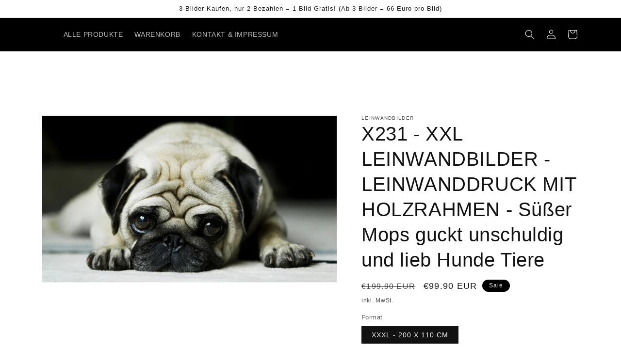

--- FILE ---
content_type: text/html; charset=utf-8
request_url: https://www.leinwandbilder-xxl.com/products/x231-xxl-leinwandbilder-susser-mops-guckt-unschuldig-und-lieb-hunde-tiere
body_size: 21655
content:
<!doctype html>
<html class="no-js" lang="de">
  <head>
    <meta charset="utf-8">
    <meta http-equiv="X-UA-Compatible" content="IE=edge">
    <meta name="viewport" content="width=device-width,initial-scale=1">
    <meta name="theme-color" content="">
    <link rel="canonical" href="https://www.leinwandbilder-xxl.com/products/x231-xxl-leinwandbilder-susser-mops-guckt-unschuldig-und-lieb-hunde-tiere">
    <link rel="preconnect" href="https://cdn.shopify.com" crossorigin><title>
      X231 - XXL LEINWANDBILDER - LEINWANDDRUCK MIT HOLZRAHMEN - Süßer Mops
 &ndash; XXL Leinwandbilder</title>

    
      <meta name="description" content="MEGA XXXL LEINWANDBILDERLEINWANDDRUCK MIT HOLZRAHMEN200 X 110 CM PRODUKT-BESCHREIBUNG: Die XXXL Leinwandbilder sind extrem groß, über 2 Meter und Neuware. Die Drucke sind auf echtem Leinwandgewebe gedruckt wie bei Leinwandbildern aus der Kunstgalerie. LIEFERUMFANG:+ Druck auf Leinwand+ Inklusive Holzrahmen+ Format: 200">
    

    

<meta property="og:site_name" content="XXL Leinwandbilder">
<meta property="og:url" content="https://www.leinwandbilder-xxl.com/products/x231-xxl-leinwandbilder-susser-mops-guckt-unschuldig-und-lieb-hunde-tiere">
<meta property="og:title" content="X231 - XXL LEINWANDBILDER - LEINWANDDRUCK MIT HOLZRAHMEN - Süßer Mops">
<meta property="og:type" content="product">
<meta property="og:description" content="MEGA XXXL LEINWANDBILDERLEINWANDDRUCK MIT HOLZRAHMEN200 X 110 CM PRODUKT-BESCHREIBUNG: Die XXXL Leinwandbilder sind extrem groß, über 2 Meter und Neuware. Die Drucke sind auf echtem Leinwandgewebe gedruckt wie bei Leinwandbildern aus der Kunstgalerie. LIEFERUMFANG:+ Druck auf Leinwand+ Inklusive Holzrahmen+ Format: 200"><meta property="og:image" content="http://www.leinwandbilder-xxl.com/cdn/shop/products/X231-XXLLeinwandbilder-SusserMopsgucktunschuldigundliebHundeTiere.jpg?v=1612640435">
  <meta property="og:image:secure_url" content="https://www.leinwandbilder-xxl.com/cdn/shop/products/X231-XXLLeinwandbilder-SusserMopsgucktunschuldigundliebHundeTiere.jpg?v=1612640435">
  <meta property="og:image:width" content="1920">
  <meta property="og:image:height" content="1080"><meta property="og:price:amount" content="99.90">
  <meta property="og:price:currency" content="EUR"><meta name="twitter:card" content="summary_large_image">
<meta name="twitter:title" content="X231 - XXL LEINWANDBILDER - LEINWANDDRUCK MIT HOLZRAHMEN - Süßer Mops">
<meta name="twitter:description" content="MEGA XXXL LEINWANDBILDERLEINWANDDRUCK MIT HOLZRAHMEN200 X 110 CM PRODUKT-BESCHREIBUNG: Die XXXL Leinwandbilder sind extrem groß, über 2 Meter und Neuware. Die Drucke sind auf echtem Leinwandgewebe gedruckt wie bei Leinwandbildern aus der Kunstgalerie. LIEFERUMFANG:+ Druck auf Leinwand+ Inklusive Holzrahmen+ Format: 200">


    <script src="//www.leinwandbilder-xxl.com/cdn/shop/t/59/assets/global.js?v=149496944046504657681674764883" defer="defer"></script>
    <script>window.performance && window.performance.mark && window.performance.mark('shopify.content_for_header.start');</script><meta id="shopify-digital-wallet" name="shopify-digital-wallet" content="/15244172/digital_wallets/dialog">
<link rel="alternate" type="application/json+oembed" href="https://www.leinwandbilder-xxl.com/products/x231-xxl-leinwandbilder-susser-mops-guckt-unschuldig-und-lieb-hunde-tiere.oembed">
<script async="async" src="/checkouts/internal/preloads.js?locale=de-DE"></script>
<script id="shopify-features" type="application/json">{"accessToken":"c284047e741aee013ddbb4eb6b76558e","betas":["rich-media-storefront-analytics"],"domain":"www.leinwandbilder-xxl.com","predictiveSearch":true,"shopId":15244172,"locale":"de"}</script>
<script>var Shopify = Shopify || {};
Shopify.shop = "artysta.myshopify.com";
Shopify.locale = "de";
Shopify.currency = {"active":"EUR","rate":"1.0"};
Shopify.country = "DE";
Shopify.theme = {"name":"Dawn","id":140207423753,"schema_name":"Dawn","schema_version":"7.0.1","theme_store_id":887,"role":"main"};
Shopify.theme.handle = "null";
Shopify.theme.style = {"id":null,"handle":null};
Shopify.cdnHost = "www.leinwandbilder-xxl.com/cdn";
Shopify.routes = Shopify.routes || {};
Shopify.routes.root = "/";</script>
<script type="module">!function(o){(o.Shopify=o.Shopify||{}).modules=!0}(window);</script>
<script>!function(o){function n(){var o=[];function n(){o.push(Array.prototype.slice.apply(arguments))}return n.q=o,n}var t=o.Shopify=o.Shopify||{};t.loadFeatures=n(),t.autoloadFeatures=n()}(window);</script>
<script id="shop-js-analytics" type="application/json">{"pageType":"product"}</script>
<script defer="defer" async type="module" src="//www.leinwandbilder-xxl.com/cdn/shopifycloud/shop-js/modules/v2/client.init-shop-cart-sync_kxAhZfSm.de.esm.js"></script>
<script defer="defer" async type="module" src="//www.leinwandbilder-xxl.com/cdn/shopifycloud/shop-js/modules/v2/chunk.common_5BMd6ono.esm.js"></script>
<script type="module">
  await import("//www.leinwandbilder-xxl.com/cdn/shopifycloud/shop-js/modules/v2/client.init-shop-cart-sync_kxAhZfSm.de.esm.js");
await import("//www.leinwandbilder-xxl.com/cdn/shopifycloud/shop-js/modules/v2/chunk.common_5BMd6ono.esm.js");

  window.Shopify.SignInWithShop?.initShopCartSync?.({"fedCMEnabled":true,"windoidEnabled":true});

</script>
<script id="__st">var __st={"a":15244172,"offset":3600,"reqid":"81693f74-c6f1-4b74-b210-bc2f13f10088-1769007515","pageurl":"www.leinwandbilder-xxl.com\/products\/x231-xxl-leinwandbilder-susser-mops-guckt-unschuldig-und-lieb-hunde-tiere","u":"ac7ef15906c9","p":"product","rtyp":"product","rid":6237974003899};</script>
<script>window.ShopifyPaypalV4VisibilityTracking = true;</script>
<script id="captcha-bootstrap">!function(){'use strict';const t='contact',e='account',n='new_comment',o=[[t,t],['blogs',n],['comments',n],[t,'customer']],c=[[e,'customer_login'],[e,'guest_login'],[e,'recover_customer_password'],[e,'create_customer']],r=t=>t.map((([t,e])=>`form[action*='/${t}']:not([data-nocaptcha='true']) input[name='form_type'][value='${e}']`)).join(','),a=t=>()=>t?[...document.querySelectorAll(t)].map((t=>t.form)):[];function s(){const t=[...o],e=r(t);return a(e)}const i='password',u='form_key',d=['recaptcha-v3-token','g-recaptcha-response','h-captcha-response',i],f=()=>{try{return window.sessionStorage}catch{return}},m='__shopify_v',_=t=>t.elements[u];function p(t,e,n=!1){try{const o=window.sessionStorage,c=JSON.parse(o.getItem(e)),{data:r}=function(t){const{data:e,action:n}=t;return t[m]||n?{data:e,action:n}:{data:t,action:n}}(c);for(const[e,n]of Object.entries(r))t.elements[e]&&(t.elements[e].value=n);n&&o.removeItem(e)}catch(o){console.error('form repopulation failed',{error:o})}}const l='form_type',E='cptcha';function T(t){t.dataset[E]=!0}const w=window,h=w.document,L='Shopify',v='ce_forms',y='captcha';let A=!1;((t,e)=>{const n=(g='f06e6c50-85a8-45c8-87d0-21a2b65856fe',I='https://cdn.shopify.com/shopifycloud/storefront-forms-hcaptcha/ce_storefront_forms_captcha_hcaptcha.v1.5.2.iife.js',D={infoText:'Durch hCaptcha geschützt',privacyText:'Datenschutz',termsText:'Allgemeine Geschäftsbedingungen'},(t,e,n)=>{const o=w[L][v],c=o.bindForm;if(c)return c(t,g,e,D).then(n);var r;o.q.push([[t,g,e,D],n]),r=I,A||(h.body.append(Object.assign(h.createElement('script'),{id:'captcha-provider',async:!0,src:r})),A=!0)});var g,I,D;w[L]=w[L]||{},w[L][v]=w[L][v]||{},w[L][v].q=[],w[L][y]=w[L][y]||{},w[L][y].protect=function(t,e){n(t,void 0,e),T(t)},Object.freeze(w[L][y]),function(t,e,n,w,h,L){const[v,y,A,g]=function(t,e,n){const i=e?o:[],u=t?c:[],d=[...i,...u],f=r(d),m=r(i),_=r(d.filter((([t,e])=>n.includes(e))));return[a(f),a(m),a(_),s()]}(w,h,L),I=t=>{const e=t.target;return e instanceof HTMLFormElement?e:e&&e.form},D=t=>v().includes(t);t.addEventListener('submit',(t=>{const e=I(t);if(!e)return;const n=D(e)&&!e.dataset.hcaptchaBound&&!e.dataset.recaptchaBound,o=_(e),c=g().includes(e)&&(!o||!o.value);(n||c)&&t.preventDefault(),c&&!n&&(function(t){try{if(!f())return;!function(t){const e=f();if(!e)return;const n=_(t);if(!n)return;const o=n.value;o&&e.removeItem(o)}(t);const e=Array.from(Array(32),(()=>Math.random().toString(36)[2])).join('');!function(t,e){_(t)||t.append(Object.assign(document.createElement('input'),{type:'hidden',name:u})),t.elements[u].value=e}(t,e),function(t,e){const n=f();if(!n)return;const o=[...t.querySelectorAll(`input[type='${i}']`)].map((({name:t})=>t)),c=[...d,...o],r={};for(const[a,s]of new FormData(t).entries())c.includes(a)||(r[a]=s);n.setItem(e,JSON.stringify({[m]:1,action:t.action,data:r}))}(t,e)}catch(e){console.error('failed to persist form',e)}}(e),e.submit())}));const S=(t,e)=>{t&&!t.dataset[E]&&(n(t,e.some((e=>e===t))),T(t))};for(const o of['focusin','change'])t.addEventListener(o,(t=>{const e=I(t);D(e)&&S(e,y())}));const B=e.get('form_key'),M=e.get(l),P=B&&M;t.addEventListener('DOMContentLoaded',(()=>{const t=y();if(P)for(const e of t)e.elements[l].value===M&&p(e,B);[...new Set([...A(),...v().filter((t=>'true'===t.dataset.shopifyCaptcha))])].forEach((e=>S(e,t)))}))}(h,new URLSearchParams(w.location.search),n,t,e,['guest_login'])})(!0,!0)}();</script>
<script integrity="sha256-4kQ18oKyAcykRKYeNunJcIwy7WH5gtpwJnB7kiuLZ1E=" data-source-attribution="shopify.loadfeatures" defer="defer" src="//www.leinwandbilder-xxl.com/cdn/shopifycloud/storefront/assets/storefront/load_feature-a0a9edcb.js" crossorigin="anonymous"></script>
<script data-source-attribution="shopify.dynamic_checkout.dynamic.init">var Shopify=Shopify||{};Shopify.PaymentButton=Shopify.PaymentButton||{isStorefrontPortableWallets:!0,init:function(){window.Shopify.PaymentButton.init=function(){};var t=document.createElement("script");t.src="https://www.leinwandbilder-xxl.com/cdn/shopifycloud/portable-wallets/latest/portable-wallets.de.js",t.type="module",document.head.appendChild(t)}};
</script>
<script data-source-attribution="shopify.dynamic_checkout.buyer_consent">
  function portableWalletsHideBuyerConsent(e){var t=document.getElementById("shopify-buyer-consent"),n=document.getElementById("shopify-subscription-policy-button");t&&n&&(t.classList.add("hidden"),t.setAttribute("aria-hidden","true"),n.removeEventListener("click",e))}function portableWalletsShowBuyerConsent(e){var t=document.getElementById("shopify-buyer-consent"),n=document.getElementById("shopify-subscription-policy-button");t&&n&&(t.classList.remove("hidden"),t.removeAttribute("aria-hidden"),n.addEventListener("click",e))}window.Shopify?.PaymentButton&&(window.Shopify.PaymentButton.hideBuyerConsent=portableWalletsHideBuyerConsent,window.Shopify.PaymentButton.showBuyerConsent=portableWalletsShowBuyerConsent);
</script>
<script>
  function portableWalletsCleanup(e){e&&e.src&&console.error("Failed to load portable wallets script "+e.src);var t=document.querySelectorAll("shopify-accelerated-checkout .shopify-payment-button__skeleton, shopify-accelerated-checkout-cart .wallet-cart-button__skeleton"),e=document.getElementById("shopify-buyer-consent");for(let e=0;e<t.length;e++)t[e].remove();e&&e.remove()}function portableWalletsNotLoadedAsModule(e){e instanceof ErrorEvent&&"string"==typeof e.message&&e.message.includes("import.meta")&&"string"==typeof e.filename&&e.filename.includes("portable-wallets")&&(window.removeEventListener("error",portableWalletsNotLoadedAsModule),window.Shopify.PaymentButton.failedToLoad=e,"loading"===document.readyState?document.addEventListener("DOMContentLoaded",window.Shopify.PaymentButton.init):window.Shopify.PaymentButton.init())}window.addEventListener("error",portableWalletsNotLoadedAsModule);
</script>

<script type="module" src="https://www.leinwandbilder-xxl.com/cdn/shopifycloud/portable-wallets/latest/portable-wallets.de.js" onError="portableWalletsCleanup(this)" crossorigin="anonymous"></script>
<script nomodule>
  document.addEventListener("DOMContentLoaded", portableWalletsCleanup);
</script>

<link id="shopify-accelerated-checkout-styles" rel="stylesheet" media="screen" href="https://www.leinwandbilder-xxl.com/cdn/shopifycloud/portable-wallets/latest/accelerated-checkout-backwards-compat.css" crossorigin="anonymous">
<style id="shopify-accelerated-checkout-cart">
        #shopify-buyer-consent {
  margin-top: 1em;
  display: inline-block;
  width: 100%;
}

#shopify-buyer-consent.hidden {
  display: none;
}

#shopify-subscription-policy-button {
  background: none;
  border: none;
  padding: 0;
  text-decoration: underline;
  font-size: inherit;
  cursor: pointer;
}

#shopify-subscription-policy-button::before {
  box-shadow: none;
}

      </style>
<script id="sections-script" data-sections="header,footer" defer="defer" src="//www.leinwandbilder-xxl.com/cdn/shop/t/59/compiled_assets/scripts.js?v=3309"></script>
<script>window.performance && window.performance.mark && window.performance.mark('shopify.content_for_header.end');</script>


    <style data-shopify>
      
      
      
      
      

      :root {
        --font-body-family: Helvetica, Arial, sans-serif;
        --font-body-style: normal;
        --font-body-weight: 400;
        --font-body-weight-bold: 700;

        --font-heading-family: Helvetica, Arial, sans-serif;
        --font-heading-style: normal;
        --font-heading-weight: 400;

        --font-body-scale: 1.0;
        --font-heading-scale: 1.0;

        --color-base-text: 18, 18, 18;
        --color-shadow: 18, 18, 18;
        --color-base-background-1: 255, 255, 255;
        --color-base-background-2: 243, 243, 243;
        --color-base-solid-button-labels: 255, 255, 255;
        --color-base-outline-button-labels: 18, 18, 18;
        --color-base-accent-1: 18, 18, 18;
        --color-base-accent-2: 0, 0, 0;
        --payment-terms-background-color: #ffffff;

        --gradient-base-background-1: #ffffff;
        --gradient-base-background-2: #f3f3f3;
        --gradient-base-accent-1: #121212;
        --gradient-base-accent-2: #000000;

        --media-padding: px;
        --media-border-opacity: 0.05;
        --media-border-width: 1px;
        --media-radius: 0px;
        --media-shadow-opacity: 0.0;
        --media-shadow-horizontal-offset: 0px;
        --media-shadow-vertical-offset: 40px;
        --media-shadow-blur-radius: 5px;
        --media-shadow-visible: 0;

        --page-width: 120rem;
        --page-width-margin: 0rem;

        --product-card-image-padding: 0.0rem;
        --product-card-corner-radius: 0.0rem;
        --product-card-text-alignment: left;
        --product-card-border-width: 0.0rem;
        --product-card-border-opacity: 0.1;
        --product-card-shadow-opacity: 0.0;
        --product-card-shadow-visible: 0;
        --product-card-shadow-horizontal-offset: 0.0rem;
        --product-card-shadow-vertical-offset: 0.4rem;
        --product-card-shadow-blur-radius: 0.5rem;

        --collection-card-image-padding: 0.0rem;
        --collection-card-corner-radius: 0.0rem;
        --collection-card-text-alignment: left;
        --collection-card-border-width: 0.0rem;
        --collection-card-border-opacity: 0.1;
        --collection-card-shadow-opacity: 0.0;
        --collection-card-shadow-visible: 0;
        --collection-card-shadow-horizontal-offset: 0.0rem;
        --collection-card-shadow-vertical-offset: 0.4rem;
        --collection-card-shadow-blur-radius: 0.5rem;

        --blog-card-image-padding: 0.0rem;
        --blog-card-corner-radius: 0.0rem;
        --blog-card-text-alignment: left;
        --blog-card-border-width: 0.0rem;
        --blog-card-border-opacity: 0.1;
        --blog-card-shadow-opacity: 0.0;
        --blog-card-shadow-visible: 0;
        --blog-card-shadow-horizontal-offset: 0.0rem;
        --blog-card-shadow-vertical-offset: 0.4rem;
        --blog-card-shadow-blur-radius: 0.5rem;

        --badge-corner-radius: 4.0rem;

        --popup-border-width: 1px;
        --popup-border-opacity: 0.1;
        --popup-corner-radius: 0px;
        --popup-shadow-opacity: 0.0;
        --popup-shadow-horizontal-offset: 0px;
        --popup-shadow-vertical-offset: 4px;
        --popup-shadow-blur-radius: 5px;

        --drawer-border-width: 1px;
        --drawer-border-opacity: 0.1;
        --drawer-shadow-opacity: 0.0;
        --drawer-shadow-horizontal-offset: 0px;
        --drawer-shadow-vertical-offset: 4px;
        --drawer-shadow-blur-radius: 5px;

        --spacing-sections-desktop: 0px;
        --spacing-sections-mobile: 0px;

        --grid-desktop-vertical-spacing: 8px;
        --grid-desktop-horizontal-spacing: 8px;
        --grid-mobile-vertical-spacing: 4px;
        --grid-mobile-horizontal-spacing: 4px;

        --text-boxes-border-opacity: 0.1;
        --text-boxes-border-width: 0px;
        --text-boxes-radius: 0px;
        --text-boxes-shadow-opacity: 0.0;
        --text-boxes-shadow-visible: 0;
        --text-boxes-shadow-horizontal-offset: 0px;
        --text-boxes-shadow-vertical-offset: 4px;
        --text-boxes-shadow-blur-radius: 5px;

        --buttons-radius: 0px;
        --buttons-radius-outset: 0px;
        --buttons-border-width: 1px;
        --buttons-border-opacity: 1.0;
        --buttons-shadow-opacity: 0.0;
        --buttons-shadow-visible: 0;
        --buttons-shadow-horizontal-offset: 0px;
        --buttons-shadow-vertical-offset: 4px;
        --buttons-shadow-blur-radius: 5px;
        --buttons-border-offset: 0px;

        --inputs-radius: 0px;
        --inputs-border-width: 1px;
        --inputs-border-opacity: 0.55;
        --inputs-shadow-opacity: 0.0;
        --inputs-shadow-horizontal-offset: 0px;
        --inputs-margin-offset: 0px;
        --inputs-shadow-vertical-offset: -6px;
        --inputs-shadow-blur-radius: 5px;
        --inputs-radius-outset: 0px;

        --variant-pills-radius: 0px;
        --variant-pills-border-width: 1px;
        --variant-pills-border-opacity: 0.55;
        --variant-pills-shadow-opacity: 0.0;
        --variant-pills-shadow-horizontal-offset: 0px;
        --variant-pills-shadow-vertical-offset: 4px;
        --variant-pills-shadow-blur-radius: 5px;
      }

      *,
      *::before,
      *::after {
        box-sizing: inherit;
      }

      html {
        box-sizing: border-box;
        font-size: calc(var(--font-body-scale) * 62.5%);
        height: 100%;
      }

      body {
        display: grid;
        grid-template-rows: auto auto 1fr auto;
        grid-template-columns: 100%;
        min-height: 100%;
        margin: 0;
        font-size: 1.5rem;
        letter-spacing: 0.06rem;
        line-height: calc(1 + 0.8 / var(--font-body-scale));
        font-family: var(--font-body-family);
        font-style: var(--font-body-style);
        font-weight: var(--font-body-weight);
      }

      @media screen and (min-width: 750px) {
        body {
          font-size: 1.6rem;
        }
      }
    </style>

    <link href="//www.leinwandbilder-xxl.com/cdn/shop/t/59/assets/base.css?v=88290808517547527771674764884" rel="stylesheet" type="text/css" media="all" />
<link rel="stylesheet" href="//www.leinwandbilder-xxl.com/cdn/shop/t/59/assets/component-predictive-search.css?v=83512081251802922551674764883" media="print" onload="this.media='all'"><script>document.documentElement.className = document.documentElement.className.replace('no-js', 'js');
    if (Shopify.designMode) {
      document.documentElement.classList.add('shopify-design-mode');
    }
    </script>
  <link href="https://monorail-edge.shopifysvc.com" rel="dns-prefetch">
<script>(function(){if ("sendBeacon" in navigator && "performance" in window) {try {var session_token_from_headers = performance.getEntriesByType('navigation')[0].serverTiming.find(x => x.name == '_s').description;} catch {var session_token_from_headers = undefined;}var session_cookie_matches = document.cookie.match(/_shopify_s=([^;]*)/);var session_token_from_cookie = session_cookie_matches && session_cookie_matches.length === 2 ? session_cookie_matches[1] : "";var session_token = session_token_from_headers || session_token_from_cookie || "";function handle_abandonment_event(e) {var entries = performance.getEntries().filter(function(entry) {return /monorail-edge.shopifysvc.com/.test(entry.name);});if (!window.abandonment_tracked && entries.length === 0) {window.abandonment_tracked = true;var currentMs = Date.now();var navigation_start = performance.timing.navigationStart;var payload = {shop_id: 15244172,url: window.location.href,navigation_start,duration: currentMs - navigation_start,session_token,page_type: "product"};window.navigator.sendBeacon("https://monorail-edge.shopifysvc.com/v1/produce", JSON.stringify({schema_id: "online_store_buyer_site_abandonment/1.1",payload: payload,metadata: {event_created_at_ms: currentMs,event_sent_at_ms: currentMs}}));}}window.addEventListener('pagehide', handle_abandonment_event);}}());</script>
<script id="web-pixels-manager-setup">(function e(e,d,r,n,o){if(void 0===o&&(o={}),!Boolean(null===(a=null===(i=window.Shopify)||void 0===i?void 0:i.analytics)||void 0===a?void 0:a.replayQueue)){var i,a;window.Shopify=window.Shopify||{};var t=window.Shopify;t.analytics=t.analytics||{};var s=t.analytics;s.replayQueue=[],s.publish=function(e,d,r){return s.replayQueue.push([e,d,r]),!0};try{self.performance.mark("wpm:start")}catch(e){}var l=function(){var e={modern:/Edge?\/(1{2}[4-9]|1[2-9]\d|[2-9]\d{2}|\d{4,})\.\d+(\.\d+|)|Firefox\/(1{2}[4-9]|1[2-9]\d|[2-9]\d{2}|\d{4,})\.\d+(\.\d+|)|Chrom(ium|e)\/(9{2}|\d{3,})\.\d+(\.\d+|)|(Maci|X1{2}).+ Version\/(15\.\d+|(1[6-9]|[2-9]\d|\d{3,})\.\d+)([,.]\d+|)( \(\w+\)|)( Mobile\/\w+|) Safari\/|Chrome.+OPR\/(9{2}|\d{3,})\.\d+\.\d+|(CPU[ +]OS|iPhone[ +]OS|CPU[ +]iPhone|CPU IPhone OS|CPU iPad OS)[ +]+(15[._]\d+|(1[6-9]|[2-9]\d|\d{3,})[._]\d+)([._]\d+|)|Android:?[ /-](13[3-9]|1[4-9]\d|[2-9]\d{2}|\d{4,})(\.\d+|)(\.\d+|)|Android.+Firefox\/(13[5-9]|1[4-9]\d|[2-9]\d{2}|\d{4,})\.\d+(\.\d+|)|Android.+Chrom(ium|e)\/(13[3-9]|1[4-9]\d|[2-9]\d{2}|\d{4,})\.\d+(\.\d+|)|SamsungBrowser\/([2-9]\d|\d{3,})\.\d+/,legacy:/Edge?\/(1[6-9]|[2-9]\d|\d{3,})\.\d+(\.\d+|)|Firefox\/(5[4-9]|[6-9]\d|\d{3,})\.\d+(\.\d+|)|Chrom(ium|e)\/(5[1-9]|[6-9]\d|\d{3,})\.\d+(\.\d+|)([\d.]+$|.*Safari\/(?![\d.]+ Edge\/[\d.]+$))|(Maci|X1{2}).+ Version\/(10\.\d+|(1[1-9]|[2-9]\d|\d{3,})\.\d+)([,.]\d+|)( \(\w+\)|)( Mobile\/\w+|) Safari\/|Chrome.+OPR\/(3[89]|[4-9]\d|\d{3,})\.\d+\.\d+|(CPU[ +]OS|iPhone[ +]OS|CPU[ +]iPhone|CPU IPhone OS|CPU iPad OS)[ +]+(10[._]\d+|(1[1-9]|[2-9]\d|\d{3,})[._]\d+)([._]\d+|)|Android:?[ /-](13[3-9]|1[4-9]\d|[2-9]\d{2}|\d{4,})(\.\d+|)(\.\d+|)|Mobile Safari.+OPR\/([89]\d|\d{3,})\.\d+\.\d+|Android.+Firefox\/(13[5-9]|1[4-9]\d|[2-9]\d{2}|\d{4,})\.\d+(\.\d+|)|Android.+Chrom(ium|e)\/(13[3-9]|1[4-9]\d|[2-9]\d{2}|\d{4,})\.\d+(\.\d+|)|Android.+(UC? ?Browser|UCWEB|U3)[ /]?(15\.([5-9]|\d{2,})|(1[6-9]|[2-9]\d|\d{3,})\.\d+)\.\d+|SamsungBrowser\/(5\.\d+|([6-9]|\d{2,})\.\d+)|Android.+MQ{2}Browser\/(14(\.(9|\d{2,})|)|(1[5-9]|[2-9]\d|\d{3,})(\.\d+|))(\.\d+|)|K[Aa][Ii]OS\/(3\.\d+|([4-9]|\d{2,})\.\d+)(\.\d+|)/},d=e.modern,r=e.legacy,n=navigator.userAgent;return n.match(d)?"modern":n.match(r)?"legacy":"unknown"}(),u="modern"===l?"modern":"legacy",c=(null!=n?n:{modern:"",legacy:""})[u],f=function(e){return[e.baseUrl,"/wpm","/b",e.hashVersion,"modern"===e.buildTarget?"m":"l",".js"].join("")}({baseUrl:d,hashVersion:r,buildTarget:u}),m=function(e){var d=e.version,r=e.bundleTarget,n=e.surface,o=e.pageUrl,i=e.monorailEndpoint;return{emit:function(e){var a=e.status,t=e.errorMsg,s=(new Date).getTime(),l=JSON.stringify({metadata:{event_sent_at_ms:s},events:[{schema_id:"web_pixels_manager_load/3.1",payload:{version:d,bundle_target:r,page_url:o,status:a,surface:n,error_msg:t},metadata:{event_created_at_ms:s}}]});if(!i)return console&&console.warn&&console.warn("[Web Pixels Manager] No Monorail endpoint provided, skipping logging."),!1;try{return self.navigator.sendBeacon.bind(self.navigator)(i,l)}catch(e){}var u=new XMLHttpRequest;try{return u.open("POST",i,!0),u.setRequestHeader("Content-Type","text/plain"),u.send(l),!0}catch(e){return console&&console.warn&&console.warn("[Web Pixels Manager] Got an unhandled error while logging to Monorail."),!1}}}}({version:r,bundleTarget:l,surface:e.surface,pageUrl:self.location.href,monorailEndpoint:e.monorailEndpoint});try{o.browserTarget=l,function(e){var d=e.src,r=e.async,n=void 0===r||r,o=e.onload,i=e.onerror,a=e.sri,t=e.scriptDataAttributes,s=void 0===t?{}:t,l=document.createElement("script"),u=document.querySelector("head"),c=document.querySelector("body");if(l.async=n,l.src=d,a&&(l.integrity=a,l.crossOrigin="anonymous"),s)for(var f in s)if(Object.prototype.hasOwnProperty.call(s,f))try{l.dataset[f]=s[f]}catch(e){}if(o&&l.addEventListener("load",o),i&&l.addEventListener("error",i),u)u.appendChild(l);else{if(!c)throw new Error("Did not find a head or body element to append the script");c.appendChild(l)}}({src:f,async:!0,onload:function(){if(!function(){var e,d;return Boolean(null===(d=null===(e=window.Shopify)||void 0===e?void 0:e.analytics)||void 0===d?void 0:d.initialized)}()){var d=window.webPixelsManager.init(e)||void 0;if(d){var r=window.Shopify.analytics;r.replayQueue.forEach((function(e){var r=e[0],n=e[1],o=e[2];d.publishCustomEvent(r,n,o)})),r.replayQueue=[],r.publish=d.publishCustomEvent,r.visitor=d.visitor,r.initialized=!0}}},onerror:function(){return m.emit({status:"failed",errorMsg:"".concat(f," has failed to load")})},sri:function(e){var d=/^sha384-[A-Za-z0-9+/=]+$/;return"string"==typeof e&&d.test(e)}(c)?c:"",scriptDataAttributes:o}),m.emit({status:"loading"})}catch(e){m.emit({status:"failed",errorMsg:(null==e?void 0:e.message)||"Unknown error"})}}})({shopId: 15244172,storefrontBaseUrl: "https://www.leinwandbilder-xxl.com",extensionsBaseUrl: "https://extensions.shopifycdn.com/cdn/shopifycloud/web-pixels-manager",monorailEndpoint: "https://monorail-edge.shopifysvc.com/unstable/produce_batch",surface: "storefront-renderer",enabledBetaFlags: ["2dca8a86"],webPixelsConfigList: [{"id":"871334153","configuration":"{\"config\":\"{\\\"google_tag_ids\\\":[\\\"G-4NJK1E9MKB\\\",\\\"GT-55NN7RCN\\\"],\\\"target_country\\\":\\\"ZZ\\\",\\\"gtag_events\\\":[{\\\"type\\\":\\\"search\\\",\\\"action_label\\\":\\\"G-4NJK1E9MKB\\\"},{\\\"type\\\":\\\"begin_checkout\\\",\\\"action_label\\\":\\\"G-4NJK1E9MKB\\\"},{\\\"type\\\":\\\"view_item\\\",\\\"action_label\\\":[\\\"G-4NJK1E9MKB\\\",\\\"MC-PV8L17ECJN\\\"]},{\\\"type\\\":\\\"purchase\\\",\\\"action_label\\\":[\\\"G-4NJK1E9MKB\\\",\\\"MC-PV8L17ECJN\\\"]},{\\\"type\\\":\\\"page_view\\\",\\\"action_label\\\":[\\\"G-4NJK1E9MKB\\\",\\\"MC-PV8L17ECJN\\\"]},{\\\"type\\\":\\\"add_payment_info\\\",\\\"action_label\\\":\\\"G-4NJK1E9MKB\\\"},{\\\"type\\\":\\\"add_to_cart\\\",\\\"action_label\\\":\\\"G-4NJK1E9MKB\\\"}],\\\"enable_monitoring_mode\\\":false}\"}","eventPayloadVersion":"v1","runtimeContext":"OPEN","scriptVersion":"b2a88bafab3e21179ed38636efcd8a93","type":"APP","apiClientId":1780363,"privacyPurposes":[],"dataSharingAdjustments":{"protectedCustomerApprovalScopes":["read_customer_address","read_customer_email","read_customer_name","read_customer_personal_data","read_customer_phone"]}},{"id":"794820873","configuration":"{\"pixelCode\":\"C5MOBK51T98720E0APFG\"}","eventPayloadVersion":"v1","runtimeContext":"STRICT","scriptVersion":"22e92c2ad45662f435e4801458fb78cc","type":"APP","apiClientId":4383523,"privacyPurposes":["ANALYTICS","MARKETING","SALE_OF_DATA"],"dataSharingAdjustments":{"protectedCustomerApprovalScopes":["read_customer_address","read_customer_email","read_customer_name","read_customer_personal_data","read_customer_phone"]}},{"id":"215384329","configuration":"{\"tagID\":\"2613185892024\"}","eventPayloadVersion":"v1","runtimeContext":"STRICT","scriptVersion":"18031546ee651571ed29edbe71a3550b","type":"APP","apiClientId":3009811,"privacyPurposes":["ANALYTICS","MARKETING","SALE_OF_DATA"],"dataSharingAdjustments":{"protectedCustomerApprovalScopes":["read_customer_address","read_customer_email","read_customer_name","read_customer_personal_data","read_customer_phone"]}},{"id":"shopify-app-pixel","configuration":"{}","eventPayloadVersion":"v1","runtimeContext":"STRICT","scriptVersion":"0450","apiClientId":"shopify-pixel","type":"APP","privacyPurposes":["ANALYTICS","MARKETING"]},{"id":"shopify-custom-pixel","eventPayloadVersion":"v1","runtimeContext":"LAX","scriptVersion":"0450","apiClientId":"shopify-pixel","type":"CUSTOM","privacyPurposes":["ANALYTICS","MARKETING"]}],isMerchantRequest: false,initData: {"shop":{"name":"XXL Leinwandbilder","paymentSettings":{"currencyCode":"EUR"},"myshopifyDomain":"artysta.myshopify.com","countryCode":"DE","storefrontUrl":"https:\/\/www.leinwandbilder-xxl.com"},"customer":null,"cart":null,"checkout":null,"productVariants":[{"price":{"amount":99.9,"currencyCode":"EUR"},"product":{"title":"X231 - XXL LEINWANDBILDER - LEINWANDDRUCK MIT HOLZRAHMEN - Süßer Mops guckt unschuldig und lieb Hunde Tiere","vendor":"Leinwandbilder","id":"6237974003899","untranslatedTitle":"X231 - XXL LEINWANDBILDER - LEINWANDDRUCK MIT HOLZRAHMEN - Süßer Mops guckt unschuldig und lieb Hunde Tiere","url":"\/products\/x231-xxl-leinwandbilder-susser-mops-guckt-unschuldig-und-lieb-hunde-tiere","type":"Leinwandbilder"},"id":"38179522117819","image":{"src":"\/\/www.leinwandbilder-xxl.com\/cdn\/shop\/products\/X231-XXLLeinwandbilder-SusserMopsgucktunschuldigundliebHundeTiere.jpg?v=1612640435"},"sku":null,"title":"XXXL - 200 X 110 CM","untranslatedTitle":"XXXL - 200 X 110 CM"}],"purchasingCompany":null},},"https://www.leinwandbilder-xxl.com/cdn","fcfee988w5aeb613cpc8e4bc33m6693e112",{"modern":"","legacy":""},{"shopId":"15244172","storefrontBaseUrl":"https:\/\/www.leinwandbilder-xxl.com","extensionBaseUrl":"https:\/\/extensions.shopifycdn.com\/cdn\/shopifycloud\/web-pixels-manager","surface":"storefront-renderer","enabledBetaFlags":"[\"2dca8a86\"]","isMerchantRequest":"false","hashVersion":"fcfee988w5aeb613cpc8e4bc33m6693e112","publish":"custom","events":"[[\"page_viewed\",{}],[\"product_viewed\",{\"productVariant\":{\"price\":{\"amount\":99.9,\"currencyCode\":\"EUR\"},\"product\":{\"title\":\"X231 - XXL LEINWANDBILDER - LEINWANDDRUCK MIT HOLZRAHMEN - Süßer Mops guckt unschuldig und lieb Hunde Tiere\",\"vendor\":\"Leinwandbilder\",\"id\":\"6237974003899\",\"untranslatedTitle\":\"X231 - XXL LEINWANDBILDER - LEINWANDDRUCK MIT HOLZRAHMEN - Süßer Mops guckt unschuldig und lieb Hunde Tiere\",\"url\":\"\/products\/x231-xxl-leinwandbilder-susser-mops-guckt-unschuldig-und-lieb-hunde-tiere\",\"type\":\"Leinwandbilder\"},\"id\":\"38179522117819\",\"image\":{\"src\":\"\/\/www.leinwandbilder-xxl.com\/cdn\/shop\/products\/X231-XXLLeinwandbilder-SusserMopsgucktunschuldigundliebHundeTiere.jpg?v=1612640435\"},\"sku\":null,\"title\":\"XXXL - 200 X 110 CM\",\"untranslatedTitle\":\"XXXL - 200 X 110 CM\"}}]]"});</script><script>
  window.ShopifyAnalytics = window.ShopifyAnalytics || {};
  window.ShopifyAnalytics.meta = window.ShopifyAnalytics.meta || {};
  window.ShopifyAnalytics.meta.currency = 'EUR';
  var meta = {"product":{"id":6237974003899,"gid":"gid:\/\/shopify\/Product\/6237974003899","vendor":"Leinwandbilder","type":"Leinwandbilder","handle":"x231-xxl-leinwandbilder-susser-mops-guckt-unschuldig-und-lieb-hunde-tiere","variants":[{"id":38179522117819,"price":9990,"name":"X231 - XXL LEINWANDBILDER - LEINWANDDRUCK MIT HOLZRAHMEN - Süßer Mops guckt unschuldig und lieb Hunde Tiere - XXXL - 200 X 110 CM","public_title":"XXXL - 200 X 110 CM","sku":null}],"remote":false},"page":{"pageType":"product","resourceType":"product","resourceId":6237974003899,"requestId":"81693f74-c6f1-4b74-b210-bc2f13f10088-1769007515"}};
  for (var attr in meta) {
    window.ShopifyAnalytics.meta[attr] = meta[attr];
  }
</script>
<script class="analytics">
  (function () {
    var customDocumentWrite = function(content) {
      var jquery = null;

      if (window.jQuery) {
        jquery = window.jQuery;
      } else if (window.Checkout && window.Checkout.$) {
        jquery = window.Checkout.$;
      }

      if (jquery) {
        jquery('body').append(content);
      }
    };

    var hasLoggedConversion = function(token) {
      if (token) {
        return document.cookie.indexOf('loggedConversion=' + token) !== -1;
      }
      return false;
    }

    var setCookieIfConversion = function(token) {
      if (token) {
        var twoMonthsFromNow = new Date(Date.now());
        twoMonthsFromNow.setMonth(twoMonthsFromNow.getMonth() + 2);

        document.cookie = 'loggedConversion=' + token + '; expires=' + twoMonthsFromNow;
      }
    }

    var trekkie = window.ShopifyAnalytics.lib = window.trekkie = window.trekkie || [];
    if (trekkie.integrations) {
      return;
    }
    trekkie.methods = [
      'identify',
      'page',
      'ready',
      'track',
      'trackForm',
      'trackLink'
    ];
    trekkie.factory = function(method) {
      return function() {
        var args = Array.prototype.slice.call(arguments);
        args.unshift(method);
        trekkie.push(args);
        return trekkie;
      };
    };
    for (var i = 0; i < trekkie.methods.length; i++) {
      var key = trekkie.methods[i];
      trekkie[key] = trekkie.factory(key);
    }
    trekkie.load = function(config) {
      trekkie.config = config || {};
      trekkie.config.initialDocumentCookie = document.cookie;
      var first = document.getElementsByTagName('script')[0];
      var script = document.createElement('script');
      script.type = 'text/javascript';
      script.onerror = function(e) {
        var scriptFallback = document.createElement('script');
        scriptFallback.type = 'text/javascript';
        scriptFallback.onerror = function(error) {
                var Monorail = {
      produce: function produce(monorailDomain, schemaId, payload) {
        var currentMs = new Date().getTime();
        var event = {
          schema_id: schemaId,
          payload: payload,
          metadata: {
            event_created_at_ms: currentMs,
            event_sent_at_ms: currentMs
          }
        };
        return Monorail.sendRequest("https://" + monorailDomain + "/v1/produce", JSON.stringify(event));
      },
      sendRequest: function sendRequest(endpointUrl, payload) {
        // Try the sendBeacon API
        if (window && window.navigator && typeof window.navigator.sendBeacon === 'function' && typeof window.Blob === 'function' && !Monorail.isIos12()) {
          var blobData = new window.Blob([payload], {
            type: 'text/plain'
          });

          if (window.navigator.sendBeacon(endpointUrl, blobData)) {
            return true;
          } // sendBeacon was not successful

        } // XHR beacon

        var xhr = new XMLHttpRequest();

        try {
          xhr.open('POST', endpointUrl);
          xhr.setRequestHeader('Content-Type', 'text/plain');
          xhr.send(payload);
        } catch (e) {
          console.log(e);
        }

        return false;
      },
      isIos12: function isIos12() {
        return window.navigator.userAgent.lastIndexOf('iPhone; CPU iPhone OS 12_') !== -1 || window.navigator.userAgent.lastIndexOf('iPad; CPU OS 12_') !== -1;
      }
    };
    Monorail.produce('monorail-edge.shopifysvc.com',
      'trekkie_storefront_load_errors/1.1',
      {shop_id: 15244172,
      theme_id: 140207423753,
      app_name: "storefront",
      context_url: window.location.href,
      source_url: "//www.leinwandbilder-xxl.com/cdn/s/trekkie.storefront.cd680fe47e6c39ca5d5df5f0a32d569bc48c0f27.min.js"});

        };
        scriptFallback.async = true;
        scriptFallback.src = '//www.leinwandbilder-xxl.com/cdn/s/trekkie.storefront.cd680fe47e6c39ca5d5df5f0a32d569bc48c0f27.min.js';
        first.parentNode.insertBefore(scriptFallback, first);
      };
      script.async = true;
      script.src = '//www.leinwandbilder-xxl.com/cdn/s/trekkie.storefront.cd680fe47e6c39ca5d5df5f0a32d569bc48c0f27.min.js';
      first.parentNode.insertBefore(script, first);
    };
    trekkie.load(
      {"Trekkie":{"appName":"storefront","development":false,"defaultAttributes":{"shopId":15244172,"isMerchantRequest":null,"themeId":140207423753,"themeCityHash":"5281428111931663357","contentLanguage":"de","currency":"EUR","eventMetadataId":"e9a6377f-9981-4df1-bd6d-f5873af771f9"},"isServerSideCookieWritingEnabled":true,"monorailRegion":"shop_domain","enabledBetaFlags":["65f19447"]},"Session Attribution":{},"S2S":{"facebookCapiEnabled":true,"source":"trekkie-storefront-renderer","apiClientId":580111}}
    );

    var loaded = false;
    trekkie.ready(function() {
      if (loaded) return;
      loaded = true;

      window.ShopifyAnalytics.lib = window.trekkie;

      var originalDocumentWrite = document.write;
      document.write = customDocumentWrite;
      try { window.ShopifyAnalytics.merchantGoogleAnalytics.call(this); } catch(error) {};
      document.write = originalDocumentWrite;

      window.ShopifyAnalytics.lib.page(null,{"pageType":"product","resourceType":"product","resourceId":6237974003899,"requestId":"81693f74-c6f1-4b74-b210-bc2f13f10088-1769007515","shopifyEmitted":true});

      var match = window.location.pathname.match(/checkouts\/(.+)\/(thank_you|post_purchase)/)
      var token = match? match[1]: undefined;
      if (!hasLoggedConversion(token)) {
        setCookieIfConversion(token);
        window.ShopifyAnalytics.lib.track("Viewed Product",{"currency":"EUR","variantId":38179522117819,"productId":6237974003899,"productGid":"gid:\/\/shopify\/Product\/6237974003899","name":"X231 - XXL LEINWANDBILDER - LEINWANDDRUCK MIT HOLZRAHMEN - Süßer Mops guckt unschuldig und lieb Hunde Tiere - XXXL - 200 X 110 CM","price":"99.90","sku":null,"brand":"Leinwandbilder","variant":"XXXL - 200 X 110 CM","category":"Leinwandbilder","nonInteraction":true,"remote":false},undefined,undefined,{"shopifyEmitted":true});
      window.ShopifyAnalytics.lib.track("monorail:\/\/trekkie_storefront_viewed_product\/1.1",{"currency":"EUR","variantId":38179522117819,"productId":6237974003899,"productGid":"gid:\/\/shopify\/Product\/6237974003899","name":"X231 - XXL LEINWANDBILDER - LEINWANDDRUCK MIT HOLZRAHMEN - Süßer Mops guckt unschuldig und lieb Hunde Tiere - XXXL - 200 X 110 CM","price":"99.90","sku":null,"brand":"Leinwandbilder","variant":"XXXL - 200 X 110 CM","category":"Leinwandbilder","nonInteraction":true,"remote":false,"referer":"https:\/\/www.leinwandbilder-xxl.com\/products\/x231-xxl-leinwandbilder-susser-mops-guckt-unschuldig-und-lieb-hunde-tiere"});
      }
    });


        var eventsListenerScript = document.createElement('script');
        eventsListenerScript.async = true;
        eventsListenerScript.src = "//www.leinwandbilder-xxl.com/cdn/shopifycloud/storefront/assets/shop_events_listener-3da45d37.js";
        document.getElementsByTagName('head')[0].appendChild(eventsListenerScript);

})();</script>
  <script>
  if (!window.ga || (window.ga && typeof window.ga !== 'function')) {
    window.ga = function ga() {
      (window.ga.q = window.ga.q || []).push(arguments);
      if (window.Shopify && window.Shopify.analytics && typeof window.Shopify.analytics.publish === 'function') {
        window.Shopify.analytics.publish("ga_stub_called", {}, {sendTo: "google_osp_migration"});
      }
      console.error("Shopify's Google Analytics stub called with:", Array.from(arguments), "\nSee https://help.shopify.com/manual/promoting-marketing/pixels/pixel-migration#google for more information.");
    };
    if (window.Shopify && window.Shopify.analytics && typeof window.Shopify.analytics.publish === 'function') {
      window.Shopify.analytics.publish("ga_stub_initialized", {}, {sendTo: "google_osp_migration"});
    }
  }
</script>
<script
  defer
  src="https://www.leinwandbilder-xxl.com/cdn/shopifycloud/perf-kit/shopify-perf-kit-3.0.4.min.js"
  data-application="storefront-renderer"
  data-shop-id="15244172"
  data-render-region="gcp-us-east1"
  data-page-type="product"
  data-theme-instance-id="140207423753"
  data-theme-name="Dawn"
  data-theme-version="7.0.1"
  data-monorail-region="shop_domain"
  data-resource-timing-sampling-rate="10"
  data-shs="true"
  data-shs-beacon="true"
  data-shs-export-with-fetch="true"
  data-shs-logs-sample-rate="1"
  data-shs-beacon-endpoint="https://www.leinwandbilder-xxl.com/api/collect"
></script>
</head>

  <body class="gradient">
    <a class="skip-to-content-link button visually-hidden" href="#MainContent">
      Direkt zum Inhalt
    </a><div id="shopify-section-announcement-bar" class="shopify-section"><div class="announcement-bar color-background-1 gradient" role="region" aria-label="Ankündigung" ><div class="page-width">
                <p class="announcement-bar__message center h5">
                  3 Bilder Kaufen, nur 2 Bezahlen = 1 Bild Gratis! (Ab 3 Bilder = 66 Euro pro Bild)
</p>
              </div></div><div class="announcement-bar color-background-1 gradient" role="region" aria-label="Ankündigung" ></div>
</div>
    <div id="shopify-section-header" class="shopify-section section-header"><link rel="stylesheet" href="//www.leinwandbilder-xxl.com/cdn/shop/t/59/assets/component-list-menu.css?v=151968516119678728991674764884" media="print" onload="this.media='all'">
<link rel="stylesheet" href="//www.leinwandbilder-xxl.com/cdn/shop/t/59/assets/component-search.css?v=96455689198851321781674764883" media="print" onload="this.media='all'">
<link rel="stylesheet" href="//www.leinwandbilder-xxl.com/cdn/shop/t/59/assets/component-menu-drawer.css?v=182311192829367774911674764883" media="print" onload="this.media='all'">
<link rel="stylesheet" href="//www.leinwandbilder-xxl.com/cdn/shop/t/59/assets/component-cart-notification.css?v=183358051719344305851674764883" media="print" onload="this.media='all'">
<link rel="stylesheet" href="//www.leinwandbilder-xxl.com/cdn/shop/t/59/assets/component-cart-items.css?v=23917223812499722491674764884" media="print" onload="this.media='all'"><link rel="stylesheet" href="//www.leinwandbilder-xxl.com/cdn/shop/t/59/assets/component-price.css?v=65402837579211014041674764883" media="print" onload="this.media='all'">
  <link rel="stylesheet" href="//www.leinwandbilder-xxl.com/cdn/shop/t/59/assets/component-loading-overlay.css?v=167310470843593579841674764884" media="print" onload="this.media='all'"><noscript><link href="//www.leinwandbilder-xxl.com/cdn/shop/t/59/assets/component-list-menu.css?v=151968516119678728991674764884" rel="stylesheet" type="text/css" media="all" /></noscript>
<noscript><link href="//www.leinwandbilder-xxl.com/cdn/shop/t/59/assets/component-search.css?v=96455689198851321781674764883" rel="stylesheet" type="text/css" media="all" /></noscript>
<noscript><link href="//www.leinwandbilder-xxl.com/cdn/shop/t/59/assets/component-menu-drawer.css?v=182311192829367774911674764883" rel="stylesheet" type="text/css" media="all" /></noscript>
<noscript><link href="//www.leinwandbilder-xxl.com/cdn/shop/t/59/assets/component-cart-notification.css?v=183358051719344305851674764883" rel="stylesheet" type="text/css" media="all" /></noscript>
<noscript><link href="//www.leinwandbilder-xxl.com/cdn/shop/t/59/assets/component-cart-items.css?v=23917223812499722491674764884" rel="stylesheet" type="text/css" media="all" /></noscript>

<style>
  header-drawer {
    justify-self: start;
    margin-left: -1.2rem;
  }

  .header__heading-logo {
    max-width: 200px;
  }

  @media screen and (min-width: 990px) {
    header-drawer {
      display: none;
    }
  }

  .menu-drawer-container {
    display: flex;
  }

  .list-menu {
    list-style: none;
    padding: 0;
    margin: 0;
  }

  .list-menu--inline {
    display: inline-flex;
    flex-wrap: wrap;
  }

  summary.list-menu__item {
    padding-right: 2.7rem;
  }

  .list-menu__item {
    display: flex;
    align-items: center;
    line-height: calc(1 + 0.3 / var(--font-body-scale));
  }

  .list-menu__item--link {
    text-decoration: none;
    padding-bottom: 1rem;
    padding-top: 1rem;
    line-height: calc(1 + 0.8 / var(--font-body-scale));
  }

  @media screen and (min-width: 750px) {
    .list-menu__item--link {
      padding-bottom: 0.5rem;
      padding-top: 0.5rem;
    }
  }
</style><style data-shopify>.header {
    padding-top: 6px;
    padding-bottom: 6px;
  }

  .section-header {
    margin-bottom: 24px;
  }

  @media screen and (min-width: 750px) {
    .section-header {
      margin-bottom: 32px;
    }
  }

  @media screen and (min-width: 990px) {
    .header {
      padding-top: 12px;
      padding-bottom: 12px;
    }
  }</style><script src="//www.leinwandbilder-xxl.com/cdn/shop/t/59/assets/details-disclosure.js?v=153497636716254413831674764884" defer="defer"></script>
<script src="//www.leinwandbilder-xxl.com/cdn/shop/t/59/assets/details-modal.js?v=4511761896672669691674764884" defer="defer"></script>
<script src="//www.leinwandbilder-xxl.com/cdn/shop/t/59/assets/cart-notification.js?v=160453272920806432391674764883" defer="defer"></script><svg xmlns="http://www.w3.org/2000/svg" class="hidden">
  <symbol id="icon-search" viewbox="0 0 18 19" fill="none">
    <path fill-rule="evenodd" clip-rule="evenodd" d="M11.03 11.68A5.784 5.784 0 112.85 3.5a5.784 5.784 0 018.18 8.18zm.26 1.12a6.78 6.78 0 11.72-.7l5.4 5.4a.5.5 0 11-.71.7l-5.41-5.4z" fill="currentColor"/>
  </symbol>

  <symbol id="icon-close" class="icon icon-close" fill="none" viewBox="0 0 18 17">
    <path d="M.865 15.978a.5.5 0 00.707.707l7.433-7.431 7.579 7.282a.501.501 0 00.846-.37.5.5 0 00-.153-.351L9.712 8.546l7.417-7.416a.5.5 0 10-.707-.708L8.991 7.853 1.413.573a.5.5 0 10-.693.72l7.563 7.268-7.418 7.417z" fill="currentColor">
  </symbol>
</svg>
<sticky-header class="header-wrapper color-accent-2 gradient header-wrapper--border-bottom">
  <header class="header header--middle-left header--mobile-center page-width header--has-menu"><header-drawer data-breakpoint="tablet">
        <details id="Details-menu-drawer-container" class="menu-drawer-container">
          <summary class="header__icon header__icon--menu header__icon--summary link focus-inset" aria-label="Menü">
            <span>
              <svg xmlns="http://www.w3.org/2000/svg" aria-hidden="true" focusable="false" role="presentation" class="icon icon-hamburger" fill="none" viewBox="0 0 18 16">
  <path d="M1 .5a.5.5 0 100 1h15.71a.5.5 0 000-1H1zM.5 8a.5.5 0 01.5-.5h15.71a.5.5 0 010 1H1A.5.5 0 01.5 8zm0 7a.5.5 0 01.5-.5h15.71a.5.5 0 010 1H1a.5.5 0 01-.5-.5z" fill="currentColor">
</svg>

              <svg xmlns="http://www.w3.org/2000/svg" aria-hidden="true" focusable="false" role="presentation" class="icon icon-close" fill="none" viewBox="0 0 18 17">
  <path d="M.865 15.978a.5.5 0 00.707.707l7.433-7.431 7.579 7.282a.501.501 0 00.846-.37.5.5 0 00-.153-.351L9.712 8.546l7.417-7.416a.5.5 0 10-.707-.708L8.991 7.853 1.413.573a.5.5 0 10-.693.72l7.563 7.268-7.418 7.417z" fill="currentColor">
</svg>

            </span>
          </summary>
          <div id="menu-drawer" class="gradient menu-drawer motion-reduce" tabindex="-1">
            <div class="menu-drawer__inner-container">
              <div class="menu-drawer__navigation-container">
                <nav class="menu-drawer__navigation">
                  <ul class="menu-drawer__menu has-submenu list-menu" role="list"><li><a href="/collections/leinwandbilder" class="menu-drawer__menu-item list-menu__item link link--text focus-inset">
                            ALLE PRODUKTE
                          </a></li><li><a href="https://artysta.myshopify.com/cart" class="menu-drawer__menu-item list-menu__item link link--text focus-inset">
                            WARENKORB
                          </a></li><li><a href="/pages/kontakt" class="menu-drawer__menu-item list-menu__item link link--text focus-inset">
                            KONTAKT &amp; IMPRESSUM
                          </a></li></ul>
                </nav>
                <div class="menu-drawer__utility-links"><a href="/account/login" class="menu-drawer__account link focus-inset h5">
                      <svg xmlns="http://www.w3.org/2000/svg" aria-hidden="true" focusable="false" role="presentation" class="icon icon-account" fill="none" viewBox="0 0 18 19">
  <path fill-rule="evenodd" clip-rule="evenodd" d="M6 4.5a3 3 0 116 0 3 3 0 01-6 0zm3-4a4 4 0 100 8 4 4 0 000-8zm5.58 12.15c1.12.82 1.83 2.24 1.91 4.85H1.51c.08-2.6.79-4.03 1.9-4.85C4.66 11.75 6.5 11.5 9 11.5s4.35.26 5.58 1.15zM9 10.5c-2.5 0-4.65.24-6.17 1.35C1.27 12.98.5 14.93.5 18v.5h17V18c0-3.07-.77-5.02-2.33-6.15-1.52-1.1-3.67-1.35-6.17-1.35z" fill="currentColor">
</svg>

Einloggen</a><ul class="list list-social list-unstyled" role="list"></ul>
                </div>
              </div>
            </div>
          </div>
        </details>
      </header-drawer><a href="/" class="header__heading-link link link--text focus-inset"><img src="//www.leinwandbilder-xxl.com/cdn/shop/files/IMG_4832_2_d44ac969-b4cb-4b9c-9e75-85e8fe3e5f15.png?v=1685205263" alt="XXL Leinwandbilder" width="200" height="400.0" class="header__heading-logo">
</a><nav class="header__inline-menu">
          <ul class="list-menu list-menu--inline" role="list"><li><a href="/collections/leinwandbilder" class="header__menu-item list-menu__item link link--text focus-inset">
                    <span>ALLE PRODUKTE</span>
                  </a></li><li><a href="https://artysta.myshopify.com/cart" class="header__menu-item list-menu__item link link--text focus-inset">
                    <span>WARENKORB</span>
                  </a></li><li><a href="/pages/kontakt" class="header__menu-item list-menu__item link link--text focus-inset">
                    <span>KONTAKT &amp; IMPRESSUM</span>
                  </a></li></ul>
        </nav><div class="header__icons">
      <details-modal class="header__search">
        <details>
          <summary class="header__icon header__icon--search header__icon--summary link focus-inset modal__toggle" aria-haspopup="dialog" aria-label="Suchen">
            <span>
              <svg class="modal__toggle-open icon icon-search" aria-hidden="true" focusable="false" role="presentation">
                <use href="#icon-search">
              </svg>
              <svg class="modal__toggle-close icon icon-close" aria-hidden="true" focusable="false" role="presentation">
                <use href="#icon-close">
              </svg>
            </span>
          </summary>
          <div class="search-modal modal__content gradient" role="dialog" aria-modal="true" aria-label="Suchen">
            <div class="modal-overlay"></div>
            <div class="search-modal__content search-modal__content-top" tabindex="-1"><predictive-search class="search-modal__form" data-loading-text="Wird geladen ..."><form action="/search" method="get" role="search" class="search search-modal__form">
                  <div class="field">
                    <input class="search__input field__input"
                      id="Search-In-Modal"
                      type="search"
                      name="q"
                      value=""
                      placeholder="Suchen"role="combobox"
                        aria-expanded="false"
                        aria-owns="predictive-search-results-list"
                        aria-controls="predictive-search-results-list"
                        aria-haspopup="listbox"
                        aria-autocomplete="list"
                        autocorrect="off"
                        autocomplete="off"
                        autocapitalize="off"
                        spellcheck="false">
                    <label class="field__label" for="Search-In-Modal">Suchen</label>
                    <input type="hidden" name="options[prefix]" value="last">
                    <button class="search__button field__button" aria-label="Suchen">
                      <svg class="icon icon-search" aria-hidden="true" focusable="false" role="presentation">
                        <use href="#icon-search">
                      </svg>
                    </button>
                  </div><div class="predictive-search predictive-search--header" tabindex="-1" data-predictive-search>
                      <div class="predictive-search__loading-state">
                        <svg aria-hidden="true" focusable="false" role="presentation" class="spinner" viewBox="0 0 66 66" xmlns="http://www.w3.org/2000/svg">
                          <circle class="path" fill="none" stroke-width="6" cx="33" cy="33" r="30"></circle>
                        </svg>
                      </div>
                    </div>

                    <span class="predictive-search-status visually-hidden" role="status" aria-hidden="true"></span></form></predictive-search><button type="button" class="search-modal__close-button modal__close-button link link--text focus-inset" aria-label="Schließen">
                <svg class="icon icon-close" aria-hidden="true" focusable="false" role="presentation">
                  <use href="#icon-close">
                </svg>
              </button>
            </div>
          </div>
        </details>
      </details-modal><a href="/account/login" class="header__icon header__icon--account link focus-inset small-hide">
          <svg xmlns="http://www.w3.org/2000/svg" aria-hidden="true" focusable="false" role="presentation" class="icon icon-account" fill="none" viewBox="0 0 18 19">
  <path fill-rule="evenodd" clip-rule="evenodd" d="M6 4.5a3 3 0 116 0 3 3 0 01-6 0zm3-4a4 4 0 100 8 4 4 0 000-8zm5.58 12.15c1.12.82 1.83 2.24 1.91 4.85H1.51c.08-2.6.79-4.03 1.9-4.85C4.66 11.75 6.5 11.5 9 11.5s4.35.26 5.58 1.15zM9 10.5c-2.5 0-4.65.24-6.17 1.35C1.27 12.98.5 14.93.5 18v.5h17V18c0-3.07-.77-5.02-2.33-6.15-1.52-1.1-3.67-1.35-6.17-1.35z" fill="currentColor">
</svg>

          <span class="visually-hidden">Einloggen</span>
        </a><a href="/cart" class="header__icon header__icon--cart link focus-inset" id="cart-icon-bubble"><svg class="icon icon-cart-empty" aria-hidden="true" focusable="false" role="presentation" xmlns="http://www.w3.org/2000/svg" viewBox="0 0 40 40" fill="none">
  <path d="m15.75 11.8h-3.16l-.77 11.6a5 5 0 0 0 4.99 5.34h7.38a5 5 0 0 0 4.99-5.33l-.78-11.61zm0 1h-2.22l-.71 10.67a4 4 0 0 0 3.99 4.27h7.38a4 4 0 0 0 4-4.27l-.72-10.67h-2.22v.63a4.75 4.75 0 1 1 -9.5 0zm8.5 0h-7.5v.63a3.75 3.75 0 1 0 7.5 0z" fill="currentColor" fill-rule="evenodd"/>
</svg>
<span class="visually-hidden">Warenkorb</span></a>
    </div>
  </header>
</sticky-header>

<cart-notification>
  <div class="cart-notification-wrapper page-width">
    <div id="cart-notification" class="cart-notification focus-inset color-accent-2 gradient" aria-modal="true" aria-label="Artikel wurde in den Warenkorb gelegt" role="dialog" tabindex="-1">
      <div class="cart-notification__header">
        <h2 class="cart-notification__heading caption-large text-body"><svg class="icon icon-checkmark color-foreground-text" aria-hidden="true" focusable="false" xmlns="http://www.w3.org/2000/svg" viewBox="0 0 12 9" fill="none">
  <path fill-rule="evenodd" clip-rule="evenodd" d="M11.35.643a.5.5 0 01.006.707l-6.77 6.886a.5.5 0 01-.719-.006L.638 4.845a.5.5 0 11.724-.69l2.872 3.011 6.41-6.517a.5.5 0 01.707-.006h-.001z" fill="currentColor"/>
</svg>
Artikel wurde in den Warenkorb gelegt</h2>
        <button type="button" class="cart-notification__close modal__close-button link link--text focus-inset" aria-label="Schließen">
          <svg class="icon icon-close" aria-hidden="true" focusable="false"><use href="#icon-close"></svg>
        </button>
      </div>
      <div id="cart-notification-product" class="cart-notification-product"></div>
      <div class="cart-notification__links">
        <a href="/cart" id="cart-notification-button" class="button button--secondary button--full-width"></a>
        <form action="/cart" method="post" id="cart-notification-form">
          <button class="button button--primary button--full-width" name="checkout">Auschecken</button>
        </form>
        <button type="button" class="link button-label">Weiter shoppen</button>
      </div>
    </div>
  </div>
</cart-notification>
<style data-shopify>
  .cart-notification {
     display: none;
  }
</style>


<script type="application/ld+json">
  {
    "@context": "http://schema.org",
    "@type": "Organization",
    "name": "XXL Leinwandbilder",
    
      "logo": "https:\/\/www.leinwandbilder-xxl.com\/cdn\/shop\/files\/IMG_4832_2_d44ac969-b4cb-4b9c-9e75-85e8fe3e5f15.png?v=1685205263\u0026width=1",
    
    "sameAs": [
      "",
      "",
      "",
      "",
      "",
      "",
      "",
      "",
      ""
    ],
    "url": "https:\/\/www.leinwandbilder-xxl.com"
  }
</script>
</div>
    <main id="MainContent" class="content-for-layout focus-none" role="main" tabindex="-1">
      <section id="shopify-section-template--17359912435977__main" class="shopify-section section"><section
  id="MainProduct-template--17359912435977__main"
  class="page-width section-template--17359912435977__main-padding"
  data-section="template--17359912435977__main"
>
  <link href="//www.leinwandbilder-xxl.com/cdn/shop/t/59/assets/section-main-product.css?v=47066373402512928901674764883" rel="stylesheet" type="text/css" media="all" />
  <link href="//www.leinwandbilder-xxl.com/cdn/shop/t/59/assets/component-accordion.css?v=180964204318874863811674764883" rel="stylesheet" type="text/css" media="all" />
  <link href="//www.leinwandbilder-xxl.com/cdn/shop/t/59/assets/component-price.css?v=65402837579211014041674764883" rel="stylesheet" type="text/css" media="all" />
  <link href="//www.leinwandbilder-xxl.com/cdn/shop/t/59/assets/component-rte.css?v=69919436638515329781674764884" rel="stylesheet" type="text/css" media="all" />
  <link href="//www.leinwandbilder-xxl.com/cdn/shop/t/59/assets/component-slider.css?v=111384418465749404671674764883" rel="stylesheet" type="text/css" media="all" />
  <link href="//www.leinwandbilder-xxl.com/cdn/shop/t/59/assets/component-rating.css?v=24573085263941240431674764884" rel="stylesheet" type="text/css" media="all" />
  <link href="//www.leinwandbilder-xxl.com/cdn/shop/t/59/assets/component-loading-overlay.css?v=167310470843593579841674764884" rel="stylesheet" type="text/css" media="all" />
  <link href="//www.leinwandbilder-xxl.com/cdn/shop/t/59/assets/component-deferred-media.css?v=54092797763792720131674764884" rel="stylesheet" type="text/css" media="all" />
<style data-shopify>.section-template--17359912435977__main-padding {
      padding-top: 75px;
      padding-bottom: 9px;
    }

    @media screen and (min-width: 750px) {
      .section-template--17359912435977__main-padding {
        padding-top: 100px;
        padding-bottom: 12px;
      }
    }</style><script src="//www.leinwandbilder-xxl.com/cdn/shop/t/59/assets/product-form.js?v=24702737604959294451674764883" defer="defer"></script><div class="product product--medium product--left product--stacked product--mobile-hide grid grid--1-col grid--2-col-tablet">
    <div class="grid__item product__media-wrapper">
      <media-gallery
        id="MediaGallery-template--17359912435977__main"
        role="region"
        
          class="product__media-gallery"
        
        aria-label="Galerie-Viewer"
        data-desktop-layout="stacked"
      >
        <div id="GalleryStatus-template--17359912435977__main" class="visually-hidden" role="status"></div>
        <slider-component id="GalleryViewer-template--17359912435977__main" class="slider-mobile-gutter">
          <a class="skip-to-content-link button visually-hidden quick-add-hidden" href="#ProductInfo-template--17359912435977__main">
            Zu Produktinformationen springen
          </a>
          <ul
            id="Slider-Gallery-template--17359912435977__main"
            class="product__media-list contains-media grid grid--peek list-unstyled slider slider--mobile"
            role="list"
          ><li
                  id="Slide-template--17359912435977__main-15738728087739"
                  class="product__media-item grid__item slider__slide is-active"
                  data-media-id="template--17359912435977__main-15738728087739"
                >

<noscript><div class="product__media media gradient global-media-settings" style="padding-top: 56.25%;">
      <img src="//www.leinwandbilder-xxl.com/cdn/shop/products/X231-XXLLeinwandbilder-SusserMopsgucktunschuldigundliebHundeTiere.jpg?v=1612640435&amp;width=1946" alt="" srcset="//www.leinwandbilder-xxl.com/cdn/shop/products/X231-XXLLeinwandbilder-SusserMopsgucktunschuldigundliebHundeTiere.jpg?v=1612640435&amp;width=246 246w, //www.leinwandbilder-xxl.com/cdn/shop/products/X231-XXLLeinwandbilder-SusserMopsgucktunschuldigundliebHundeTiere.jpg?v=1612640435&amp;width=493 493w, //www.leinwandbilder-xxl.com/cdn/shop/products/X231-XXLLeinwandbilder-SusserMopsgucktunschuldigundliebHundeTiere.jpg?v=1612640435&amp;width=600 600w, //www.leinwandbilder-xxl.com/cdn/shop/products/X231-XXLLeinwandbilder-SusserMopsgucktunschuldigundliebHundeTiere.jpg?v=1612640435&amp;width=713 713w, //www.leinwandbilder-xxl.com/cdn/shop/products/X231-XXLLeinwandbilder-SusserMopsgucktunschuldigundliebHundeTiere.jpg?v=1612640435&amp;width=823 823w, //www.leinwandbilder-xxl.com/cdn/shop/products/X231-XXLLeinwandbilder-SusserMopsgucktunschuldigundliebHundeTiere.jpg?v=1612640435&amp;width=990 990w, //www.leinwandbilder-xxl.com/cdn/shop/products/X231-XXLLeinwandbilder-SusserMopsgucktunschuldigundliebHundeTiere.jpg?v=1612640435&amp;width=1100 1100w, //www.leinwandbilder-xxl.com/cdn/shop/products/X231-XXLLeinwandbilder-SusserMopsgucktunschuldigundliebHundeTiere.jpg?v=1612640435&amp;width=1206 1206w, //www.leinwandbilder-xxl.com/cdn/shop/products/X231-XXLLeinwandbilder-SusserMopsgucktunschuldigundliebHundeTiere.jpg?v=1612640435&amp;width=1346 1346w, //www.leinwandbilder-xxl.com/cdn/shop/products/X231-XXLLeinwandbilder-SusserMopsgucktunschuldigundliebHundeTiere.jpg?v=1612640435&amp;width=1426 1426w, //www.leinwandbilder-xxl.com/cdn/shop/products/X231-XXLLeinwandbilder-SusserMopsgucktunschuldigundliebHundeTiere.jpg?v=1612640435&amp;width=1646 1646w, //www.leinwandbilder-xxl.com/cdn/shop/products/X231-XXLLeinwandbilder-SusserMopsgucktunschuldigundliebHundeTiere.jpg?v=1612640435&amp;width=1946 1946w" width="1946" height="1095" sizes="(min-width: 1200px) 605px, (min-width: 990px) calc(55.0vw - 10rem), (min-width: 750px) calc((100vw - 11.5rem) / 2), calc(100vw / 1 - 4rem)">
    </div></noscript>

<modal-opener class="product__modal-opener product__modal-opener--image no-js-hidden" data-modal="#ProductModal-template--17359912435977__main">
  <span class="product__media-icon motion-reduce quick-add-hidden" aria-hidden="true"><svg aria-hidden="true" focusable="false" role="presentation" class="icon icon-plus" width="19" height="19" viewBox="0 0 19 19" fill="none" xmlns="http://www.w3.org/2000/svg">
  <path fill-rule="evenodd" clip-rule="evenodd" d="M4.66724 7.93978C4.66655 7.66364 4.88984 7.43922 5.16598 7.43853L10.6996 7.42464C10.9758 7.42395 11.2002 7.64724 11.2009 7.92339C11.2016 8.19953 10.9783 8.42395 10.7021 8.42464L5.16849 8.43852C4.89235 8.43922 4.66793 8.21592 4.66724 7.93978Z" fill="currentColor"/>
  <path fill-rule="evenodd" clip-rule="evenodd" d="M7.92576 4.66463C8.2019 4.66394 8.42632 4.88723 8.42702 5.16337L8.4409 10.697C8.44159 10.9732 8.2183 11.1976 7.94215 11.1983C7.66601 11.199 7.44159 10.9757 7.4409 10.6995L7.42702 5.16588C7.42633 4.88974 7.64962 4.66532 7.92576 4.66463Z" fill="currentColor"/>
  <path fill-rule="evenodd" clip-rule="evenodd" d="M12.8324 3.03011C10.1255 0.323296 5.73693 0.323296 3.03011 3.03011C0.323296 5.73693 0.323296 10.1256 3.03011 12.8324C5.73693 15.5392 10.1255 15.5392 12.8324 12.8324C15.5392 10.1256 15.5392 5.73693 12.8324 3.03011ZM2.32301 2.32301C5.42035 -0.774336 10.4421 -0.774336 13.5395 2.32301C16.6101 5.39361 16.6366 10.3556 13.619 13.4588L18.2473 18.0871C18.4426 18.2824 18.4426 18.599 18.2473 18.7943C18.0521 18.9895 17.7355 18.9895 17.5402 18.7943L12.8778 14.1318C9.76383 16.6223 5.20839 16.4249 2.32301 13.5395C-0.774335 10.4421 -0.774335 5.42035 2.32301 2.32301Z" fill="currentColor"/>
</svg>
</span>

  <div class="product__media media media--transparent gradient global-media-settings" style="padding-top: 56.25%;">
    <img src="//www.leinwandbilder-xxl.com/cdn/shop/products/X231-XXLLeinwandbilder-SusserMopsgucktunschuldigundliebHundeTiere.jpg?v=1612640435&amp;width=1946" alt="" srcset="//www.leinwandbilder-xxl.com/cdn/shop/products/X231-XXLLeinwandbilder-SusserMopsgucktunschuldigundliebHundeTiere.jpg?v=1612640435&amp;width=246 246w, //www.leinwandbilder-xxl.com/cdn/shop/products/X231-XXLLeinwandbilder-SusserMopsgucktunschuldigundliebHundeTiere.jpg?v=1612640435&amp;width=493 493w, //www.leinwandbilder-xxl.com/cdn/shop/products/X231-XXLLeinwandbilder-SusserMopsgucktunschuldigundliebHundeTiere.jpg?v=1612640435&amp;width=600 600w, //www.leinwandbilder-xxl.com/cdn/shop/products/X231-XXLLeinwandbilder-SusserMopsgucktunschuldigundliebHundeTiere.jpg?v=1612640435&amp;width=713 713w, //www.leinwandbilder-xxl.com/cdn/shop/products/X231-XXLLeinwandbilder-SusserMopsgucktunschuldigundliebHundeTiere.jpg?v=1612640435&amp;width=823 823w, //www.leinwandbilder-xxl.com/cdn/shop/products/X231-XXLLeinwandbilder-SusserMopsgucktunschuldigundliebHundeTiere.jpg?v=1612640435&amp;width=990 990w, //www.leinwandbilder-xxl.com/cdn/shop/products/X231-XXLLeinwandbilder-SusserMopsgucktunschuldigundliebHundeTiere.jpg?v=1612640435&amp;width=1100 1100w, //www.leinwandbilder-xxl.com/cdn/shop/products/X231-XXLLeinwandbilder-SusserMopsgucktunschuldigundliebHundeTiere.jpg?v=1612640435&amp;width=1206 1206w, //www.leinwandbilder-xxl.com/cdn/shop/products/X231-XXLLeinwandbilder-SusserMopsgucktunschuldigundliebHundeTiere.jpg?v=1612640435&amp;width=1346 1346w, //www.leinwandbilder-xxl.com/cdn/shop/products/X231-XXLLeinwandbilder-SusserMopsgucktunschuldigundliebHundeTiere.jpg?v=1612640435&amp;width=1426 1426w, //www.leinwandbilder-xxl.com/cdn/shop/products/X231-XXLLeinwandbilder-SusserMopsgucktunschuldigundliebHundeTiere.jpg?v=1612640435&amp;width=1646 1646w, //www.leinwandbilder-xxl.com/cdn/shop/products/X231-XXLLeinwandbilder-SusserMopsgucktunschuldigundliebHundeTiere.jpg?v=1612640435&amp;width=1946 1946w" width="1946" height="1095" sizes="(min-width: 1200px) 605px, (min-width: 990px) calc(55.0vw - 10rem), (min-width: 750px) calc((100vw - 11.5rem) / 2), calc(100vw / 1 - 4rem)">
  </div>
  <button class="product__media-toggle quick-add-hidden" type="button" aria-haspopup="dialog" data-media-id="15738728087739">
    <span class="visually-hidden">
      Medien 1 in Modal öffnen
    </span>
  </button>
</modal-opener></li></ul>
          <div class="slider-buttons no-js-hidden quick-add-hidden small-hide">
            <button
              type="button"
              class="slider-button slider-button--prev"
              name="previous"
              aria-label="Nach links schieben"
            >
              <svg aria-hidden="true" focusable="false" role="presentation" class="icon icon-caret" viewBox="0 0 10 6">
  <path fill-rule="evenodd" clip-rule="evenodd" d="M9.354.646a.5.5 0 00-.708 0L5 4.293 1.354.646a.5.5 0 00-.708.708l4 4a.5.5 0 00.708 0l4-4a.5.5 0 000-.708z" fill="currentColor">
</svg>

            </button>
            <div class="slider-counter caption">
              <span class="slider-counter--current">1</span>
              <span aria-hidden="true"> / </span>
              <span class="visually-hidden">von</span>
              <span class="slider-counter--total">1</span>
            </div>
            <button
              type="button"
              class="slider-button slider-button--next"
              name="next"
              aria-label="Nach rechts schieben"
            >
              <svg aria-hidden="true" focusable="false" role="presentation" class="icon icon-caret" viewBox="0 0 10 6">
  <path fill-rule="evenodd" clip-rule="evenodd" d="M9.354.646a.5.5 0 00-.708 0L5 4.293 1.354.646a.5.5 0 00-.708.708l4 4a.5.5 0 00.708 0l4-4a.5.5 0 000-.708z" fill="currentColor">
</svg>

            </button>
          </div>
        </slider-component></media-gallery>
    </div>
    <div class="product__info-wrapper grid__item">
      <div
        id="ProductInfo-template--17359912435977__main"
        class="product__info-container product__info-container--sticky"
      ><p
                class="product__text caption-with-letter-spacing"
                
              >Leinwandbilder</p><div class="product__title" >
                <h1>X231 - XXL LEINWANDBILDER - LEINWANDDRUCK MIT HOLZRAHMEN - Süßer Mops guckt unschuldig und lieb Hunde Tiere</h1>
                <a href="/products/x231-xxl-leinwandbilder-susser-mops-guckt-unschuldig-und-lieb-hunde-tiere" class="product__title">
                  <h2 class="h1">
                    X231 - XXL LEINWANDBILDER - LEINWANDDRUCK MIT HOLZRAHMEN - Süßer Mops guckt unschuldig und lieb Hunde Tiere
                  </h2>
                </a>
              </div><div class="no-js-hidden" id="price-template--17359912435977__main" role="status" >
<div class="price price--large price--on-sale  price--show-badge">
  <div class="price__container"><div class="price__regular">
      <span class="visually-hidden visually-hidden--inline">Normaler Preis</span>
      <span class="price-item price-item--regular">
        <span class=money>€99.90 EUR</span>
      </span>
    </div>
    <div class="price__sale">
        <span class="visually-hidden visually-hidden--inline">Normaler Preis</span>
        <span>
          <s class="price-item price-item--regular">
            
              <span class=money>€199.90 EUR</span>
            
          </s>
        </span><span class="visually-hidden visually-hidden--inline">Verkaufspreis</span>
      <span class="price-item price-item--sale price-item--last">
        <span class=money>€99.90 EUR</span>
      </span>
    </div>
    <small class="unit-price caption hidden">
      <span class="visually-hidden">Grundpreis</span>
      <span class="price-item price-item--last">
        <span></span>
        <span aria-hidden="true">/</span>
        <span class="visually-hidden">&nbsp;pro&nbsp;</span>
        <span>
        </span>
      </span>
    </small>
  </div><span class="badge price__badge-sale color-accent-2">
      Sale
    </span>

    <span class="badge price__badge-sold-out color-inverse">
      Ausverkauft
    </span></div>
</div><div class="product__tax caption rte">inkl. MwSt.
</div><div ><form method="post" action="/cart/add" id="product-form-installment-template--17359912435977__main" accept-charset="UTF-8" class="installment caption-large" enctype="multipart/form-data"><input type="hidden" name="form_type" value="product" /><input type="hidden" name="utf8" value="✓" /><input type="hidden" name="id" value="38179522117819">
                  
<input type="hidden" name="product-id" value="6237974003899" /><input type="hidden" name="section-id" value="template--17359912435977__main" /></form></div><variant-radios
                    class="no-js-hidden"
                    data-section="template--17359912435977__main"
                    data-url="/products/x231-xxl-leinwandbilder-susser-mops-guckt-unschuldig-und-lieb-hunde-tiere"
                    
                  ><fieldset class="js product-form__input">
                        <legend class="form__label">Format</legend><input
                            type="radio"
                            id="template--17359912435977__main-1-0"
                            name="Format"
                            value="XXXL - 200 X 110 CM"
                            form="product-form-template--17359912435977__main"
                            
                              checked
                            
                          >
                          <label for="template--17359912435977__main-1-0">
                            XXXL - 200 X 110 CM
                          </label></fieldset><script type="application/json">
                      [{"id":38179522117819,"title":"XXXL - 200 X 110 CM","option1":"XXXL - 200 X 110 CM","option2":null,"option3":null,"sku":null,"requires_shipping":true,"taxable":true,"featured_image":null,"available":true,"name":"X231 - XXL LEINWANDBILDER - LEINWANDDRUCK MIT HOLZRAHMEN - Süßer Mops guckt unschuldig und lieb Hunde Tiere - XXXL - 200 X 110 CM","public_title":"XXXL - 200 X 110 CM","options":["XXXL - 200 X 110 CM"],"price":9990,"weight":1000,"compare_at_price":19990,"inventory_quantity":50,"inventory_management":"shopify","inventory_policy":"deny","barcode":null,"requires_selling_plan":false,"selling_plan_allocations":[]}]
                    </script>
                  </variant-radios><noscript class="product-form__noscript-wrapper-template--17359912435977__main">
                <div class="product-form__input">
                  <label class="form__label" for="Variants-template--17359912435977__main">Produktvarianten</label>
                  <div class="select">
                    <select
                      name="id"
                      id="Variants-template--17359912435977__main"
                      class="select__select"
                      form="product-form-template--17359912435977__main"
                    ><option
                          
                            selected="selected"
                          
                          
                          value="38179522117819"
                        >
                          XXXL - 200 X 110 CM

                          - €99.90
                        </option></select>
                    <svg aria-hidden="true" focusable="false" role="presentation" class="icon icon-caret" viewBox="0 0 10 6">
  <path fill-rule="evenodd" clip-rule="evenodd" d="M9.354.646a.5.5 0 00-.708 0L5 4.293 1.354.646a.5.5 0 00-.708.708l4 4a.5.5 0 00.708 0l4-4a.5.5 0 000-.708z" fill="currentColor">
</svg>

                  </div>
                </div>
              </noscript><div
                class="product-form__input product-form__quantity product-form__quantity-top"
                
              >
                <label class="form__label" for="Quantity-template--17359912435977__main">
                  Anzahl
                </label>

                <quantity-input class="quantity">
                  <button class="quantity__button no-js-hidden" name="minus" type="button">
                    <span class="visually-hidden">Verringere die Menge für X231 - XXL LEINWANDBILDER - LEINWANDDRUCK MIT HOLZRAHMEN - Süßer Mops guckt unschuldig und lieb Hunde Tiere</span>
                    <svg xmlns="http://www.w3.org/2000/svg" aria-hidden="true" focusable="false" role="presentation" class="icon icon-minus" fill="none" viewBox="0 0 10 2">
  <path fill-rule="evenodd" clip-rule="evenodd" d="M.5 1C.5.7.7.5 1 .5h8a.5.5 0 110 1H1A.5.5 0 01.5 1z" fill="currentColor">
</svg>

                  </button>
                  <input
                    class="quantity__input"
                    type="number"
                    name="quantity"
                    id="Quantity-template--17359912435977__main"
                    min="1"
                    value="1"
                    form="product-form-template--17359912435977__main"
                  >
                  <button class="quantity__button no-js-hidden" name="plus" type="button">
                    <span class="visually-hidden">Erhöhe die Menge für X231 - XXL LEINWANDBILDER - LEINWANDDRUCK MIT HOLZRAHMEN - Süßer Mops guckt unschuldig und lieb Hunde Tiere</span>
                    <svg xmlns="http://www.w3.org/2000/svg" aria-hidden="true" focusable="false" role="presentation" class="icon icon-plus" fill="none" viewBox="0 0 10 10">
  <path fill-rule="evenodd" clip-rule="evenodd" d="M1 4.51a.5.5 0 000 1h3.5l.01 3.5a.5.5 0 001-.01V5.5l3.5-.01a.5.5 0 00-.01-1H5.5L5.49.99a.5.5 0 00-1 .01v3.5l-3.5.01H1z" fill="currentColor">
</svg>

                  </button>
                </quantity-input>
              </div><div >
                <product-form class="product-form">
                  <div class="product-form__error-message-wrapper" role="alert" hidden>
                    <svg
                      aria-hidden="true"
                      focusable="false"
                      role="presentation"
                      class="icon icon-error"
                      viewBox="0 0 13 13"
                    >
                      <circle cx="6.5" cy="6.50049" r="5.5" stroke="white" stroke-width="2"/>
                      <circle cx="6.5" cy="6.5" r="5.5" fill="#EB001B" stroke="#EB001B" stroke-width="0.7"/>
                      <path d="M5.87413 3.52832L5.97439 7.57216H7.02713L7.12739 3.52832H5.87413ZM6.50076 9.66091C6.88091 9.66091 7.18169 9.37267 7.18169 9.00504C7.18169 8.63742 6.88091 8.34917 6.50076 8.34917C6.12061 8.34917 5.81982 8.63742 5.81982 9.00504C5.81982 9.37267 6.12061 9.66091 6.50076 9.66091Z" fill="white"/>
                      <path d="M5.87413 3.17832H5.51535L5.52424 3.537L5.6245 7.58083L5.63296 7.92216H5.97439H7.02713H7.36856L7.37702 7.58083L7.47728 3.537L7.48617 3.17832H7.12739H5.87413ZM6.50076 10.0109C7.06121 10.0109 7.5317 9.57872 7.5317 9.00504C7.5317 8.43137 7.06121 7.99918 6.50076 7.99918C5.94031 7.99918 5.46982 8.43137 5.46982 9.00504C5.46982 9.57872 5.94031 10.0109 6.50076 10.0109Z" fill="white" stroke="#EB001B" stroke-width="0.7">
                    </svg>
                    <span class="product-form__error-message"></span>
                  </div><form method="post" action="/cart/add" id="product-form-template--17359912435977__main" accept-charset="UTF-8" class="form" enctype="multipart/form-data" novalidate="novalidate" data-type="add-to-cart-form"><input type="hidden" name="form_type" value="product" /><input type="hidden" name="utf8" value="✓" /><input
                      type="hidden"
                      name="id"
                      value="38179522117819"
                      disabled
                    >
                    <div class="product-form__buttons">
                      <button
                        type="submit"
                        name="add"
                        class="product-form__submit button button--full-width button--secondary"
                        
                      >
                        <span>In den Warenkorb legen
</span>
                        <div class="loading-overlay__spinner hidden">
                          <svg
                            aria-hidden="true"
                            focusable="false"
                            role="presentation"
                            class="spinner"
                            viewBox="0 0 66 66"
                            xmlns="http://www.w3.org/2000/svg"
                          >
                            <circle class="path" fill="none" stroke-width="6" cx="33" cy="33" r="30"></circle>
                          </svg>
                        </div>
                      </button><div data-shopify="payment-button" class="shopify-payment-button"> <shopify-accelerated-checkout recommended="null" fallback="{&quot;supports_subs&quot;:true,&quot;supports_def_opts&quot;:true,&quot;name&quot;:&quot;buy_it_now&quot;,&quot;wallet_params&quot;:{}}" access-token="c284047e741aee013ddbb4eb6b76558e" buyer-country="DE" buyer-locale="de" buyer-currency="EUR" variant-params="[{&quot;id&quot;:38179522117819,&quot;requiresShipping&quot;:true}]" shop-id="15244172" enabled-flags="[&quot;ae0f5bf6&quot;]" > <div class="shopify-payment-button__button" role="button" disabled aria-hidden="true" style="background-color: transparent; border: none"> <div class="shopify-payment-button__skeleton">&nbsp;</div> </div> </shopify-accelerated-checkout> <small id="shopify-buyer-consent" class="hidden" aria-hidden="true" data-consent-type="subscription"> Bei diesem Artikel handelt es sich um einen wiederkehrenden Kauf oder Kauf mit Zahlungsaufschub. Indem ich fortfahre, stimme ich den <span id="shopify-subscription-policy-button">Stornierungsrichtlinie</span> zu und autorisiere Sie, meine Zahlungsmethode zu den auf dieser Seite aufgeführten Preisen, in der Häufigkeit und zu den Terminen zu belasten, bis meine Bestellung ausgeführt wurde oder ich, sofern zulässig, storniere. </small> </div>
</div><input type="hidden" name="product-id" value="6237974003899" /><input type="hidden" name="section-id" value="template--17359912435977__main" /></form></product-form>

                <link href="//www.leinwandbilder-xxl.com/cdn/shop/t/59/assets/component-pickup-availability.css?v=23027427361927693261674764883" rel="stylesheet" type="text/css" media="all" />
<pickup-availability
                  class="product__pickup-availabilities no-js-hidden quick-add-hidden"
                  
                  data-root-url="/"
                  data-variant-id="38179522117819"
                  data-has-only-default-variant="false"
                >
                  <template>
                    <pickup-availability-preview class="pickup-availability-preview">
                      <svg xmlns="http://www.w3.org/2000/svg" fill="none" aria-hidden="true" focusable="false" role="presentation" class="icon icon-unavailable" fill="none" viewBox="0 0 20 20">
  <path fill="#DE3618" stroke="#fff" d="M13.94 3.94L10 7.878l-3.94-3.94A1.499 1.499 0 103.94 6.06L7.88 10l-3.94 3.94a1.499 1.499 0 102.12 2.12L10 12.12l3.94 3.94a1.497 1.497 0 002.12 0 1.499 1.499 0 000-2.12L12.122 10l3.94-3.94a1.499 1.499 0 10-2.121-2.12z"/>
</svg>

                      <div class="pickup-availability-info">
                        <p class="caption-large">Verfügbarkeit für Abholungen konnte nicht geladen werden</p>
                        <button class="pickup-availability-button link link--text underlined-link">
                          Aktualisieren
                        </button>
                      </div>
                    </pickup-availability-preview>
                  </template>
                </pickup-availability>
              </div>

              <script src="//www.leinwandbilder-xxl.com/cdn/shop/t/59/assets/pickup-availability.js?v=79308454523338307861674764884" defer="defer"></script><div class="product__description rte quick-add-hidden">
                  <h4 style="text-align: center;"><br></h4><div style="text-align: center;"><img src="https://cdn.shopify.com/s/files/1/1524/4172/files/Bildschirmfoto_2021-04-09_um_18.29.46_08f1524a-7133-4cd7-a257-be73b49f4d84.png?v=1764023294" alt="" style="float: none;"></div><h1 style="text-align: center;">
<span face="Arial"><strong>MEGA XXXL LEINWANDBILDER</strong><br>LEINWANDDRUCK MIT HOLZRAHMEN<br><br></span><strong><span face="Arial">200 X 110 CM</span></strong>
</h1><div style="text-align: center;"><br></div><div style="text-align: center;">
<h4>
<strong>PRODUKT-BESCHREIBUNG: <br></strong>Die XXXL Leinwandbilder sind extrem groß, über 2 Meter und Neuware. <br>Die Drucke sind auf echtem Leinwandgewebe gedruckt wie bei Leinwandbildern aus der Kunstgalerie.</h4>
<h4>
<br><strong>LIEFERUMFANG:</strong><br>+ Druck auf Leinwand<br>+ Inklusive Holzrahmen<br>+ Format: 200 x 110 cm<br>+ 100% NEUWARE</h4>
</div><div style="text-align: center;">
<span face="Arial"></span><br>
</div><div style="text-align: center;"><span face="Arial"><br></span></div><h1 style="text-align: center;">%%%%%%%%% <br><span style="background-color: rgb(10, 255, 0); color: rgb(0, 0, 0);">SALE</span> - SONDERAKTION <br>%%%%%%%%%</h1><h1 style="text-align: center;">
<span style="color: rgb(255, 255, 255); background-color: rgb(0, 0, 0);" face="Arial">2 BILDER KAUFEN<br>+1 BILD GRATIS<br>= NUR 2 VON 3 BILDER BEZAHLEN!</span><span face="Arial"></span>
</h1><h4 style="text-align: center;">
<strong>SO FUNKTIONIERT ES:</strong><br>Einfach 3 Bilder in den Warenkorb hinzufügen, beim Bezahlen im Checkout an der Kasse wird 1 Gratis Bild AUTOMATISCH abgezogen. <br>
</h4><h2 style="text-align: center;">1 BILD = 99,- EURO PRO BILD<br>3 BILDER = 66,- EURO PRO BILD</h2><p style="text-align: center;"><br><br><img alt="" src="https://cdn.shopify.com/s/files/1/1524/4172/files/IMG_7476.jpg?v=1764023465"><img src="https://cdn.shopify.com/s/files/1/1524/4172/files/leinwandbilder-xxl-kuche.jpg?v=1764022122" alt=""><img src="https://cdn.shopify.com/s/files/1/1524/4172/files/81gHZ6awaeL._AC_SL1500_600x600.jpg?v=1668936986"><img src="https://cdn.shopify.com/s/files/1/1524/4172/files/s-lfgfgrgff1600_1_600x600.jpg?v=1668937089"><img src="https://cdn.shopify.com/s/files/1/1524/4172/files/4367036_600x600.jpg?v=1668937129"><img src="https://cdn.shopify.com/s/files/1/1524/4172/files/Bildschirmfoto2021-06-28um19.20.54_600x600.jpg?v=1668937170"><img src="https://cdn.shopify.com/s/files/1/1524/4172/files/9890707_600x600.jpg?v=1668937208"><br><img src="https://cdn.shopify.com/s/files/1/1524/4172/files/s-lfgdddfgrg1600_1_600x600.jpg?v=1668937246"><br><img src="https://cdn.shopify.com/s/files/1/1524/4172/files/57637537_600x600.jpg?v=1668937290"><br><img src="https://cdn.shopify.com/s/files/1/1524/4172/files/s-lfgfg43637rg1600_1_600x600.jpg?v=1668937339"><br><img src="https://cdn.shopify.com/s/files/1/1524/4172/files/Bildschirmfoto2021-06-26um12.56.01_600x600.jpg?v=1668937379"><br><img src="https://cdn.shopify.com/s/files/1/1524/4172/files/wandbild-goldene-lippen-hochformat-01_1024x1024_bcf15314-ba54-4c11-be53-67b1867ab7e2_600x600.jpg?v=1668937416"><br><img height="600x600" width="600x600" src="https://cdn.shopify.com/s/files/1/1524/4172/files/HTB1PT8RRpXXXXX6aXXXq6xXFXXXx_600x600.jpg?v=1556820456"><br><img height="600x600" width="600x600" src="https://cdn.shopify.com/s/files/1/1524/4172/files/2_600x600.jpg?v=1479032354"><img height="600x600" width="600x600" src="https://cdn.shopify.com/s/files/1/1524/4172/files/3_600x600.jpg?v=1479032382"><img height="600x600" width="600x600" src="https://cdn.shopify.com/s/files/1/1524/4172/files/4_600x600.jpg?v=1479032412"><img height="600x600" width="600x600" src="https://cdn.shopify.com/s/files/1/1524/4172/files/5_600x600.jpg?v=1479032440"><img height="600x600" width="600x600" src="https://cdn.shopify.com/s/files/1/1524/4172/files/6_600x600.jpg?v=1479032468"><br></p>
                </div><a href="/products/x231-xxl-leinwandbilder-susser-mops-guckt-unschuldig-und-lieb-hunde-tiere" class="link product__view-details animate-arrow">
          Vollständige Details anzeigen
          <svg viewBox="0 0 14 10" fill="none" aria-hidden="true" focusable="false" role="presentation" class="icon icon-arrow" xmlns="http://www.w3.org/2000/svg">
  <path fill-rule="evenodd" clip-rule="evenodd" d="M8.537.808a.5.5 0 01.817-.162l4 4a.5.5 0 010 .708l-4 4a.5.5 0 11-.708-.708L11.793 5.5H1a.5.5 0 010-1h10.793L8.646 1.354a.5.5 0 01-.109-.546z" fill="currentColor">
</svg>

        </a>
      </div>
    </div></div>

  <product-modal id="ProductModal-template--17359912435977__main" class="product-media-modal media-modal">
    <div
      class="product-media-modal__dialog"
      role="dialog"
      aria-label="Medien-Galerie"
      aria-modal="true"
      tabindex="-1"
    >
      <button
        id="ModalClose-template--17359912435977__main"
        type="button"
        class="product-media-modal__toggle"
        aria-label="Schließen"
      >
        <svg xmlns="http://www.w3.org/2000/svg" aria-hidden="true" focusable="false" role="presentation" class="icon icon-close" fill="none" viewBox="0 0 18 17">
  <path d="M.865 15.978a.5.5 0 00.707.707l7.433-7.431 7.579 7.282a.501.501 0 00.846-.37.5.5 0 00-.153-.351L9.712 8.546l7.417-7.416a.5.5 0 10-.707-.708L8.991 7.853 1.413.573a.5.5 0 10-.693.72l7.563 7.268-7.418 7.417z" fill="currentColor">
</svg>

      </button>

      <div
        class="product-media-modal__content gradient"
        role="document"
        aria-label="Medien-Galerie"
        tabindex="0"
      >
<img
    class="global-media-settings global-media-settings--no-shadow"
    srcset="//www.leinwandbilder-xxl.com/cdn/shop/products/X231-XXLLeinwandbilder-SusserMopsgucktunschuldigundliebHundeTiere.jpg?v=1612640435&width=550 550w,//www.leinwandbilder-xxl.com/cdn/shop/products/X231-XXLLeinwandbilder-SusserMopsgucktunschuldigundliebHundeTiere.jpg?v=1612640435&width=1100 1100w,//www.leinwandbilder-xxl.com/cdn/shop/products/X231-XXLLeinwandbilder-SusserMopsgucktunschuldigundliebHundeTiere.jpg?v=1612640435&width=1445 1445w,//www.leinwandbilder-xxl.com/cdn/shop/products/X231-XXLLeinwandbilder-SusserMopsgucktunschuldigundliebHundeTiere.jpg?v=1612640435&width=1680 1680w,//www.leinwandbilder-xxl.com/cdn/shop/products/X231-XXLLeinwandbilder-SusserMopsgucktunschuldigundliebHundeTiere.jpg?v=1612640435 1920w"
    sizes="(min-width: 750px) calc(100vw - 22rem), 1100px"
    src="//www.leinwandbilder-xxl.com/cdn/shop/products/X231-XXLLeinwandbilder-SusserMopsgucktunschuldigundliebHundeTiere.jpg?v=1612640435&width=1445"
    alt="X231 - XXL LEINWANDBILDER - LEINWANDDRUCK MIT HOLZRAHMEN - Süßer Mops guckt unschuldig und lieb Hunde Tiere"
    loading="lazy"
    width="1100"
    height="619"
    data-media-id="15738728087739"
  ></div>
    </div>
  </product-modal>

  
<script src="//www.leinwandbilder-xxl.com/cdn/shop/t/59/assets/product-modal.js?v=50921580101160527761674764884" defer="defer"></script>
    <script src="//www.leinwandbilder-xxl.com/cdn/shop/t/59/assets/media-gallery.js?v=136815418543071173961674764883" defer="defer"></script><script>
    document.addEventListener('DOMContentLoaded', function() {
      function isIE() {
        const ua = window.navigator.userAgent;
        const msie = ua.indexOf('MSIE ');
        const trident = ua.indexOf('Trident/');

        return (msie > 0 || trident > 0);
      }

      if (!isIE()) return;
      const hiddenInput = document.querySelector('#product-form-template--17359912435977__main input[name="id"]');
      const noScriptInputWrapper = document.createElement('div');
      const variantSwitcher = document.querySelector('variant-radios[data-section="template--17359912435977__main"]') || document.querySelector('variant-selects[data-section="template--17359912435977__main"]');
      noScriptInputWrapper.innerHTML = document.querySelector('.product-form__noscript-wrapper-template--17359912435977__main').textContent;
      variantSwitcher.outerHTML = noScriptInputWrapper.outerHTML;

      document.querySelector('#Variants-template--17359912435977__main').addEventListener('change', function(event) {
        hiddenInput.value = event.currentTarget.value;
      });
    });
  </script><script type="application/ld+json">
    {
      "@context": "http://schema.org/",
      "@type": "Product",
      "name": "X231 - XXL LEINWANDBILDER - LEINWANDDRUCK MIT HOLZRAHMEN - Süßer Mops guckt unschuldig und lieb Hunde Tiere",
      "url": "https:\/\/www.leinwandbilder-xxl.com\/products\/x231-xxl-leinwandbilder-susser-mops-guckt-unschuldig-und-lieb-hunde-tiere",
      "image": [
          "https:\/\/www.leinwandbilder-xxl.com\/cdn\/shop\/products\/X231-XXLLeinwandbilder-SusserMopsgucktunschuldigundliebHundeTiere.jpg?v=1612640435\u0026width=1920"
        ],
      "description": "\nMEGA XXXL LEINWANDBILDERLEINWANDDRUCK MIT HOLZRAHMEN200 X 110 CM\n\n\nPRODUKT-BESCHREIBUNG: Die XXXL Leinwandbilder sind extrem groß, über 2 Meter und Neuware. Die Drucke sind auf echtem Leinwandgewebe gedruckt wie bei Leinwandbildern aus der Kunstgalerie.\n\nLIEFERUMFANG:+ Druck auf Leinwand+ Inklusive Holzrahmen+ Format: 200 x 110 cm+ 100% NEUWARE\n\n\n%%%%%%%%% SALE - SONDERAKTION %%%%%%%%%\n2 BILDER KAUFEN+1 BILD GRATIS= NUR 2 VON 3 BILDER BEZAHLEN!\n\nSO FUNKTIONIERT ES:Einfach 3 Bilder in den Warenkorb hinzufügen, beim Bezahlen im Checkout an der Kasse wird 1 Gratis Bild AUTOMATISCH abgezogen. \n1 BILD = 99,- EURO PRO BILD3 BILDER = 66,- EURO PRO BILD",
      
      "brand": {
        "@type": "Brand",
        "name": "Leinwandbilder"
      },
      "offers": [{
            "@type" : "Offer","availability" : "http://schema.org/InStock",
            "price" : 99.9,
            "priceCurrency" : "EUR",
            "url" : "https:\/\/www.leinwandbilder-xxl.com\/products\/x231-xxl-leinwandbilder-susser-mops-guckt-unschuldig-und-lieb-hunde-tiere?variant=38179522117819"
          }
]
    }
  </script>
</section>


</section><section id="shopify-section-template--17359912435977__multicolumn" class="shopify-section section"><link href="//www.leinwandbilder-xxl.com/cdn/shop/t/59/assets/section-multicolumn.css?v=138363567467112740511674764883" rel="stylesheet" type="text/css" media="all" />
<link rel="stylesheet" href="//www.leinwandbilder-xxl.com/cdn/shop/t/59/assets/component-slider.css?v=111384418465749404671674764883" media="print" onload="this.media='all'">
<noscript><link href="//www.leinwandbilder-xxl.com/cdn/shop/t/59/assets/component-slider.css?v=111384418465749404671674764883" rel="stylesheet" type="text/css" media="all" /></noscript><style data-shopify>.section-template--17359912435977__multicolumn-padding {
    padding-top: 27px;
    padding-bottom: 27px;
  }

  @media screen and (min-width: 750px) {
    .section-template--17359912435977__multicolumn-padding {
      padding-top: 36px;
      padding-bottom: 36px;
    }
  }</style><div class="multicolumn color-background-1 gradient background-none no-heading">
  <div class="page-width section-template--17359912435977__multicolumn-padding isolate"><slider-component class="slider-mobile-gutter">
      <ul class="multicolumn-list contains-content-container grid grid--1-col-tablet-down grid--2-col-desktop"
        id="Slider-template--17359912435977__multicolumn"
        role="list"
      ><li id="Slide-template--17359912435977__multicolumn-1" class="multicolumn-list__item grid__item multicolumn-list__item--empty" >
            <div class="multicolumn-card content-container"><div class="multicolumn-card__info"></div>
            </div>
          </li></ul></slider-component>
    <div class="center"></div>
  </div>
</div>


</section><section id="shopify-section-template--17359912435977__product-recommendations" class="shopify-section section"><link rel="stylesheet" href="//www.leinwandbilder-xxl.com/cdn/shop/t/59/assets/component-card.css?v=13116108056750117421674764884" media="print" onload="this.media='all'">
<link rel="stylesheet" href="//www.leinwandbilder-xxl.com/cdn/shop/t/59/assets/component-price.css?v=65402837579211014041674764883" media="print" onload="this.media='all'">
<link rel="stylesheet" href="//www.leinwandbilder-xxl.com/cdn/shop/t/59/assets/section-product-recommendations.css?v=33851772221619654181674764883" media="print" onload="this.media='all'">

<noscript><link href="//www.leinwandbilder-xxl.com/cdn/shop/t/59/assets/component-card.css?v=13116108056750117421674764884" rel="stylesheet" type="text/css" media="all" /></noscript>
<noscript><link href="//www.leinwandbilder-xxl.com/cdn/shop/t/59/assets/component-price.css?v=65402837579211014041674764883" rel="stylesheet" type="text/css" media="all" /></noscript>
<noscript><link href="//www.leinwandbilder-xxl.com/cdn/shop/t/59/assets/section-product-recommendations.css?v=33851772221619654181674764883" rel="stylesheet" type="text/css" media="all" /></noscript><style data-shopify>.section-template--17359912435977__product-recommendations-padding {
    padding-top: 27px;
    padding-bottom: 21px;
  }

  @media screen and (min-width: 750px) {
    .section-template--17359912435977__product-recommendations-padding {
      padding-top: 36px;
      padding-bottom: 28px;
    }
  }</style><div class="color-background-1 gradient no-js-hidden">
  <product-recommendations class="product-recommendations page-width section-template--17359912435977__product-recommendations-padding isolate" data-url="/recommendations/products?section_id=template--17359912435977__product-recommendations&product_id=6237974003899&limit=10">
    
  </product-recommendations>
</div>


</section>
    </main>

    <div id="shopify-section-footer" class="shopify-section">
<link href="//www.leinwandbilder-xxl.com/cdn/shop/t/59/assets/section-footer.css?v=83777583229853969691674764884" rel="stylesheet" type="text/css" media="all" />
<link rel="stylesheet" href="//www.leinwandbilder-xxl.com/cdn/shop/t/59/assets/component-newsletter.css?v=103472482056003053551674764884" media="print" onload="this.media='all'">
<link rel="stylesheet" href="//www.leinwandbilder-xxl.com/cdn/shop/t/59/assets/component-list-menu.css?v=151968516119678728991674764884" media="print" onload="this.media='all'">
<link rel="stylesheet" href="//www.leinwandbilder-xxl.com/cdn/shop/t/59/assets/component-list-payment.css?v=69253961410771838501674764883" media="print" onload="this.media='all'">
<link rel="stylesheet" href="//www.leinwandbilder-xxl.com/cdn/shop/t/59/assets/component-list-social.css?v=52211663153726659061674764883" media="print" onload="this.media='all'">
<link rel="stylesheet" href="//www.leinwandbilder-xxl.com/cdn/shop/t/59/assets/component-rte.css?v=69919436638515329781674764884" media="print" onload="this.media='all'">
<link rel="stylesheet" href="//www.leinwandbilder-xxl.com/cdn/shop/t/59/assets/disclosure.css?v=646595190999601341674764883" media="print" onload="this.media='all'">

<noscript><link href="//www.leinwandbilder-xxl.com/cdn/shop/t/59/assets/component-newsletter.css?v=103472482056003053551674764884" rel="stylesheet" type="text/css" media="all" /></noscript>
<noscript><link href="//www.leinwandbilder-xxl.com/cdn/shop/t/59/assets/component-list-menu.css?v=151968516119678728991674764884" rel="stylesheet" type="text/css" media="all" /></noscript>
<noscript><link href="//www.leinwandbilder-xxl.com/cdn/shop/t/59/assets/component-list-payment.css?v=69253961410771838501674764883" rel="stylesheet" type="text/css" media="all" /></noscript>
<noscript><link href="//www.leinwandbilder-xxl.com/cdn/shop/t/59/assets/component-list-social.css?v=52211663153726659061674764883" rel="stylesheet" type="text/css" media="all" /></noscript>
<noscript><link href="//www.leinwandbilder-xxl.com/cdn/shop/t/59/assets/component-rte.css?v=69919436638515329781674764884" rel="stylesheet" type="text/css" media="all" /></noscript>
<noscript><link href="//www.leinwandbilder-xxl.com/cdn/shop/t/59/assets/disclosure.css?v=646595190999601341674764883" rel="stylesheet" type="text/css" media="all" /></noscript><style data-shopify>.footer {
    margin-top: 36px;
  }

  .section-footer-padding {
    padding-top: 27px;
    padding-bottom: 27px;
  }

  @media screen and (min-width: 750px) {
    .footer {
      margin-top: 48px;
    }

    .section-footer-padding {
      padding-top: 36px;
      padding-bottom: 36px;
    }
  }</style><footer class="footer color-background-1 gradient section-footer-padding"><div class="footer__content-bottom">
    <div class="footer__content-bottom-wrapper page-width">
      <div class="footer__column footer__localization isolate"></div>
      <div class="footer__column footer__column--info"><div class="footer__copyright caption">
          <small class="copyright__content">&copy; 2026, <a href="/" title="">XXL Leinwandbilder</a></small>
          <small class="copyright__content">Powered by Shopify</small>
        </div>
      </div>
    </div>
  </div>
</footer>




</div>

    <ul hidden>
      <li id="a11y-refresh-page-message">Wenn du dich für eine Auswahl entscheidest, wird die Seite komplett aktualisiert.</li>
      <li id="a11y-new-window-message">Wird in einem neuen Fenster geöffnet.</li>
    </ul>

    <script>
      window.shopUrl = 'https://www.leinwandbilder-xxl.com';
      window.routes = {
        cart_add_url: '/cart/add',
        cart_change_url: '/cart/change',
        cart_update_url: '/cart/update',
        cart_url: '/cart',
        predictive_search_url: '/search/suggest'
      };

      window.cartStrings = {
        error: `Beim Aktualisieren deines Warenkorbs ist ein Fehler aufgetreten. Bitte versuche es erneut.`,
        quantityError: `Du kannst deinem Warenkorb nur [quantity] Stück dieses Artikels hinzufügen.`
      }

      window.variantStrings = {
        addToCart: `In den Warenkorb legen`,
        soldOut: `Ausverkauft`,
        unavailable: `Nicht verfügbar`,
      }

      window.accessibilityStrings = {
        imageAvailable: `Bild [index] ist nun in der Galerieansicht verfügbar`,
        shareSuccess: `Link in die Zwischenablage kopiert`,
        pauseSlideshow: `Slideshow pausieren`,
        playSlideshow: `Slideshow abspielen`,
      }
    </script><script src="//www.leinwandbilder-xxl.com/cdn/shop/t/59/assets/predictive-search.js?v=31278710863581584031674764884" defer="defer"></script></body>
</html>
